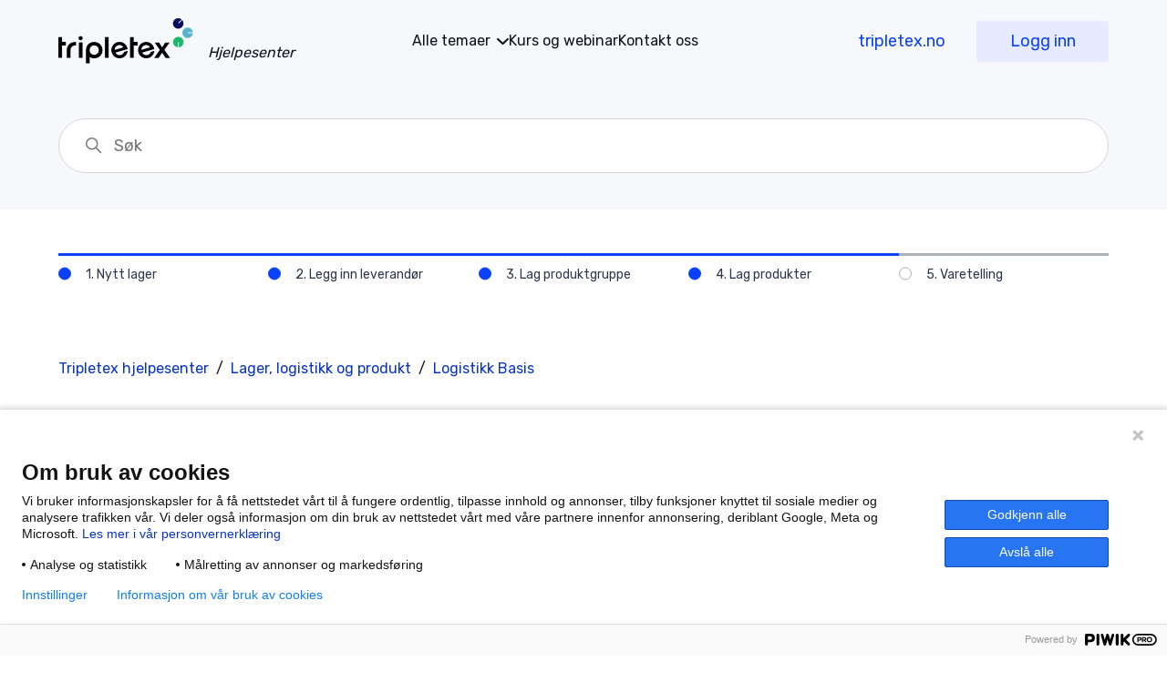

--- FILE ---
content_type: text/html; charset=utf-8
request_url: https://hjelp.tripletex.no/hc/no/articles/16761628764945-Hvordan-lager-jeg-et-nytt-produkt-med-Logistikk-Basis
body_size: 9743
content:
<!DOCTYPE html>
<html dir="ltr" lang="no">
<head>
  <meta charset="utf-8" />
  <!-- v26896 -->


  <title>Hvordan lager jeg et nytt produkt med Logistikk Basis? &ndash; Tripletex hjelpesenter</title>

  

  <meta name="description" content="1. Nytt lager    2. Legg inn leverandør    3. Lag produktgruppe    4. Lag produkter    5. Varetelling  Slik lager du et nytt produkt:  Gå..." /><meta property="og:image" content="https://hjelp.tripletex.no/hc/theming_assets/01HZPYS06XRAT666QBSH24PZJ7" />
<meta property="og:type" content="website" />
<meta property="og:site_name" content="Tripletex hjelpesenter" />
<meta property="og:title" content="Hvordan lager jeg et nytt produkt med Logistikk Basis?" />
<meta property="og:description" content="1. Nytt lager



2. Legg inn leverandør



3. Lag produktgruppe



4. Lag produkter



5. Varetelling

Slik lager du et nytt produkt: 
Gå til Produkt &gt; Produkter i hovedmenyen.
Trykk på «Nytt pr..." />
<meta property="og:url" content="https://hjelp.tripletex.no/hc/no/articles/16761628764945-Hvordan-lager-jeg-et-nytt-produkt-med-Logistikk-Basis" />
<link rel="canonical" href="https://hjelp.tripletex.no/hc/no/articles/16761628764945-Hvordan-lager-jeg-et-nytt-produkt-med-Logistikk-Basis">
<link rel="alternate" hreflang="no" href="https://hjelp.tripletex.no/hc/no/articles/16761628764945-Hvordan-lager-jeg-et-nytt-produkt-med-Logistikk-Basis">
<link rel="alternate" hreflang="x-default" href="https://hjelp.tripletex.no/hc/no/articles/16761628764945-Hvordan-lager-jeg-et-nytt-produkt-med-Logistikk-Basis">

  <link rel="stylesheet" href="//static.zdassets.com/hc/assets/application-f34d73e002337ab267a13449ad9d7955.css" media="all" id="stylesheet" />
  <link rel="stylesheet" type="text/css" href="/hc/theming_assets/10998286/360003011998/style.css?digest=43120395486225">

  <link rel="icon" type="image/x-icon" href="/hc/theming_assets/01HZPYS0B0X7VBT3DMWAKSJYJR">

    

  <meta content="width=device-width, initial-scale=1.0" name="viewport" />
<!-- Google Tag Manager -->
<script>(function(w,d,s,l,i){w[l]=w[l]||[];w[l].push({'gtm.start':
new Date().getTime(),event:'gtm.js'});var f=d.getElementsByTagName(s)[0],
j=d.createElement(s),dl=l!='dataLayer'?'&l='+l:'';j.async=true;j.src=
'https://www.googletagmanager.com/gtm.js?id='+i+dl;f.parentNode.insertBefore(j,f);
})(window,document,'script','dataLayer','GTM-M8FGNWX');</script>
<!-- End Google Tag Manager -->
<!-- Google Search Console -->
 <meta name="google-site-verification" content="jQON2IVhtinYNm8t9zXZ1f_hutzHX5v8xDu3URZvvXM" />
<!-- End Google Search Console -->
  
</head>
<body class="">
  
  
  

  <!-- Google Tag Manager (noscript) -->
<noscript><iframe src="https://www.googletagmanager.com/ns.html?id=GTM-M8FGNWX"
height="0" width="0" style="display:none;visibility:hidden"></iframe></noscript>
<!-- End Google Tag Manager (noscript) -->

<!--Piwik -->
<script type="text/javascript">
(function(window, document, dataLayerName, id) {
window[dataLayerName]=window[dataLayerName]||[],window[dataLayerName].push({start:(new Date).getTime(),event:"stg.start"});var scripts=document.getElementsByTagName('script')[0],tags=document.createElement('script');
function stgCreateCookie(a,b,c){var d="";if(c){var e=new Date;e.setTime(e.getTime()+24*c*60*60*1e3),d="; expires="+e.toUTCString();f="; SameSite=Strict"}document.cookie=a+"="+b+d+f+"; path=/"}
var isStgDebug=(window.location.href.match("stg_debug")||document.cookie.match("stg_debug"))&&!window.location.href.match("stg_disable_debug");stgCreateCookie("stg_debug",isStgDebug?1:"",isStgDebug?14:-1);
var qP=[];dataLayerName!=="dataLayer"&&qP.push("data_layer_name="+dataLayerName),isStgDebug&&qP.push("stg_debug");var qPString=qP.length>0?("?"+qP.join("&")):"";
tags.async=!0,tags.src="https://tripletex.containers.piwik.pro/"+id+".js"+qPString,scripts.parentNode.insertBefore(tags,scripts);
!function(a,n,i){a[n]=a[n]||{};for(var c=0;c<i.length;c++)!function(i){a[n][i]=a[n][i]||{},a[n][i].api=a[n][i].api||function(){var a=[].slice.call(arguments,0);"string"==typeof a[0]&&window[dataLayerName].push({event:n+"."+i+":"+a[0],parameters:[].slice.call(arguments,1)})}}(i[c])}(window,"ppms",["tm","cm"]);
})(window, document, 'dataLayer', '0ab573a7-490b-478a-88f0-e2eefb4b21ef');
</script>

<!-- Start of Survicate (www.survicate.com) code -->
<script type="text/javascript">
  (function (w) {
    var s = document.createElement('script');
    s.src = 'https://survey.survicate.com/workspaces/8a1e571a69eef91d9286b46c9ed3d686/web_surveys.js';
    s.async = true;
    var e = document.getElementsByTagName('script')[0];
    e.parentNode.insertBefore(s, e);
  })(window);
</script>
<!-- End of Survicate code -->

<script type="text/javascript">
  (function (w) {
    var s = document.createElement('script');
    s.src = 'https://survey.survicate.com/workspaces/8a1e571a69eef91d9286b46c9ed3d686/web_surveys.js';
    s.async = true;
    var e = document.getElementsByTagName('script')[0];
    e.parentNode.insertBefore(s, e);
  })(window);
</script>
<!-- End of Survicate code -->
  
<html lang="no">
<a class="skip-navigation" tabindex="1" href="#main-content">Hopp til hovedinnholdet</a>
<div class="header-container">
  <header class="header" id="site-header">
   <div class="container">
      <div class="nav-wrapper margin-left" style="display:none">
      <button id="user-nav-btn" class="menu-button" aria-controls="user-nav" aria-expanded="false" aria-label="Aktiver/deaktiver navigasjonsmeny">
        <i class="fas fa-bars"></i>
        <!--
        <svg xmlns="http://www.w3.org/2000/svg" width="16" height="16" focusable="false" viewBox="0 0 16 16" class="icon-menu">
          <path fill="none" stroke="currentColor" stroke-linecap="round" d="M1.5 3.5h13m-13 4h13m-13 4h13"/>
        </svg>
				-->
      </button>
      <nav class="user-nav" id="user-nav" aria-expanded="false">
        	<ul id="support_categories_old">
        	
            <!--
            <li></li>
            <li><a href="#">Test menypunkt 1</a></li>
            <li><a href="#">Test menypunkt 2</a></li>
            -->
        </ul>
      </nav>
    </div>

    <div class="logo">
      <a title="Hjem" href="/hc/no">
        <img src="/hc/theming_assets/01HZPYS06XRAT666QBSH24PZJ7" alt="Hjemmesiden for Tripletex hjelpesenter Kundesenter" />
        
          <span aria-hidden="true">Hjelpesenter<!--Tripletex hjelpesenter--></span>
        
      </a>
    </div>
    
    <nav class="main-menu">
      <ul>
        <li class="has-children"><a href="#" title="" class="tc"><span>Alle </span>temaer</a><ul id="support_categories"></ul></li>
        <li><a href="https://www.tripletex.no/webinar/" target="_blank" title="">Kurs og webinar</a></li>
        <li><a href="/hc/p/kontakt_oss" title="" class="tc">Kontakt<span> oss</span></a></li>
      </ul>
    </nav>
    
    <div class="back-to-site">
      <a class="button transparent" href="https://www.tripletex.no/" title="Gå til www.tripletex.no">tripletex.no</a><a class="button" href="https://tripletex.no/execute/login?site=no" title="Logg inn">Logg inn</a>
    </div>
    
    <span id="mobile-menu-open"><i class="fas fa-bars"></i></span>
  </div><!--.container-->
    
    <!-- Mobile menu -->
	<div id="mobile-menu">
    <nav id="mobile-navigation" class="mobile-navigation">
        <form role="search" autocomplete="off" id="mobile-search" class="tt-search">
            <input type="text" placeholder="Søk" value="" name="s" id="m-s" autocomplete="off"> <i class="fas fa-search"></i>
        </form>
        <ul id="primary-menu-mobile" class="menu nav-menu">
            <li class="menu-item">
                <a href="#">Alle temaer</a>
                <span class="sub-menu-toggle"></span>
                <ul id="support_categories_mobile" class="sub-menu depth-0"></ul> 
            </li>
            <li class="menu-item"><a href="https://www.tripletex.no/webinar/" target="_blank" title="">Kurs og webinar</a></li>
        		<li class="menu-item"><a href="/hc/p/kontakt_oss" title="" class="tc">Kontakt<span> oss</span></a></li>
        </ul> 
        <div class="mobile-cta button-group"> 
            <a id="prov_gratis_meny_mobil" href="https://www.tripletex.no/" class="button" target="_blank">tripletex.no</a>
            <a id="login_meny_mobil" href="https://tripletex.no/execute/login?site=no" class="button" target="_blank">Logg inn</a> 
        </div>
    </nav>
  </div>
    
   <div class="nav-wrapper-desktop" style="display:none">
    <nav class="user-nav" id="user-nav">
      <ul class="user-nav-list">
        <!-- <li></li> -->
        <!--<li><a class="submit-a-request" href="/hc/no/requests/new">Send oss en henvendelse</a></li> -->
        
        
          <li>
            <!--<a class="sign-in" rel="nofollow" data-auth-action="signin" title="Åpner en dialog" role="button" href="/hc/no/signin?return_to=https%3A%2F%2Fhjelp.tripletex.no%2Fhc%2Fno%2Farticles%2F16761628764945-Hvordan-lager-jeg-et-nytt-produkt-med-Logistikk-Basis">
            Mine saker
            </a>-->
          </li>
        
      </ul>
    </nav>
     
    
  
  </div>

  <div class="nav-wrapper-mobile" style="display:none">
    <button class="menu-button-mobile" aria-controls="user-nav-mobile" aria-expanded="false" aria-label="Aktiver/deaktiver navigasjonsmeny">
      
      <svg xmlns="http://www.w3.org/2000/svg" width="16" height="16" focusable="false" viewBox="0 0 16 16" class="icon-menu">
        <path fill="none" stroke="currentColor" stroke-linecap="round" d="M1.5 3.5h13m-13 4h13m-13 4h13"/>
      </svg>
    </button>
    <nav class="menu-list-mobile" id="user-nav-mobile" aria-expanded="false">
      <ul class="menu-list-mobile-items">
        
          <!--<li class="item">
            <a role="menuitem" rel="nofollow" data-auth-action="signin" title="Åpner en dialog" href="/hc/no/signin?return_to=https%3A%2F%2Fhjelp.tripletex.no%2Fhc%2Fno%2Farticles%2F16761628764945-Hvordan-lager-jeg-et-nytt-produkt-med-Logistikk-Basis">
              Logg på
            </a>
          </li>-->
          <li class="nav-divider"></li>
        
        <li class="item"></li>
        <li class="item"><a class="submit-a-request" role="menuitem" href="/hc/no/requests/new">Send oss en henvendelse</a></li>
        <li class="nav-divider"></li>
        
        </li>
      </ul>
    </nav>
   
    
    
      
  </header>
</div>


  <main role="main">
    <!--
<div class="container-divider"></div>
<div class="container-background">
<div class="container">
  <div class="search-container">
      <svg xmlns="http://www.w3.org/2000/svg" width="12" height="12" focusable="false" viewBox="0 0 12 12" class="search-icon">
        <circle cx="4.5" cy="4.5" r="4" fill="none" stroke="currentColor"/>
        <path stroke="currentColor" stroke-linecap="round" d="M11 11L7.5 7.5"/>
      </svg>
    
      <form role="search" class="cludo-search search" action="/hc/no/search" accept-charset="UTF-8" method="get">
    		<input name="utf8" type="hidden" value="✓" autocomplete="off">
    		<input type="search" name="query" id="cludo-search-input" placeholder="Søk">
  		</form>
    
    </div>
  </div>
</div>
<div class="container-divider"></div>
-->
<div class="container-search">
<div class="container">
  	<div class="search-container">
      <svg xmlns="http://www.w3.org/2000/svg" width="12" height="12" focusable="false" viewBox="0 0 12 12" class="search-icon">
        <circle cx="4.5" cy="4.5" r="4" fill="none" stroke="currentColor"/>
        <path stroke="currentColor" stroke-linecap="round" d="M11 11L7.5 7.5"/>
      </svg>
      <form role="search" class="cludo-search search" action="/hc/no/search" accept-charset="UTF-8" method="get">
    		<input name="utf8" type="hidden" value="✓" autocomplete="off">
    		<input type="search" name="query" id="cludo-search-input" placeholder="Søk">
  		</form>
    </div>
  </div>
</div>


<div class="container">
  

  <div class="article-container" id="article-container">
    
    <aside>
      <div id="toc"> 
        	<h4>Innhold i denne artikkelen</h4>
    		</div>
      <div id="tableOfContents"></div>
    </aside>
    
    <article id="main-content" class="article">
      <nav class="sub-nav">
    <ol class="breadcrumbs">
  
    <li title="Tripletex hjelpesenter">
      
        <a href="/hc/no">Tripletex hjelpesenter</a>
      
    </li>
  
    <li title="Lager, logistikk og produkt ">
      
        <a href="/hc/no/categories/4406042438673-Lager-logistikk-og-produkt">Lager, logistikk og produkt </a>
      
    </li>
  
    <li title="Logistikk Basis">
      
        <a href="/hc/no/sections/16220979326097-Logistikk-Basis">Logistikk Basis</a>
      
    </li>
  
</ol>

    
  </nav>
      <header class="article-header">
        <h1 title="Hvordan lager jeg et nytt produkt med Logistikk Basis?" class="article-title">
          Hvordan lager jeg et nytt produkt med Logistikk Basis?
          
        </h1>

        <div class="article-author">
          
          <div class="article-meta">
            

            <ul class="meta-group">
              
                <li class="meta-data"><time datetime="2025-12-08T13:15:00Z" title="2025-12-08T13:15:00Z" data-datetime="relative">08. desember 2025 kl. 13.15</time></li>
                <li class="meta-data">Oppdatert</li>
              
            </ul>
          </div>
        </div>

        
      </header>

      <section class="article-info">
        <!-- <div id="info">Hjelpeartiklene er under arbeid.</div> -->
        
        <div id="article-content-main" class="article-content">
          <div class="article-body"><div class="progress" style="display: flex; max-width: 100%;">
<div class="progress-done">
<hr>
<a href="/hc/no/articles/4408786838161" target="_self" rel="undefined">1. Nytt lager</a>
</div>
<div class="progress-done">
<hr>
<a href="https://hjelp.tripletex.no/hc/no/articles/16742696630161" target="_self" rel="undefined">2. Legg inn leverandør</a>
</div>
<div class="progress-done">
<hr>
<a href="/hc/no/articles/4408526003857" target="_self" rel="undefined">3. Lag produktgruppe</a>
</div>
<div class="progress-active">
<hr>
<a href="https://hjelp.tripletex.no/hc/no/articles/16761628764945" target="_self" rel="undefined">4. Lag produkter</a>
</div>
<div class="progress-inactive">
<hr>
<a href="https://hjelp.tripletex.no/hc/no/articles/10446057785361" target="_self" rel="undefined">5. Varetelling</a>
</div>
</div><h4 id="h_01JRWGNX7V2DZKXMX0XWNWR9QC"><span class="wysiwyg-font-size-x-large"><span style="font-weight: 400;">Slik lager du et nytt produkt:&nbsp;</span></span></h4><ol>
<li data-list-item-id="e43aab84a38dd54016b8ec4082af79f34">Gå til <strong>Produkt </strong>&gt;<strong> Produkter</strong>&nbsp;i hovedmenyen.</li>
<li data-list-item-id="e440860a50bf2eaf4a2086e4ec6ff21b9">Trykk på «<strong>Nytt produkt</strong>» oppe i høyre hjørne.<br><br><img src="/hc/article_attachments/34402561084945"><br>&nbsp;</li>
<li data-list-item-id="e2e9005db46d21aa85589c472310aaae9">Fyll ut informasjon om produktet.&nbsp;<br>Les mer om hva du skal fylle ut i de ulike seksjonene under.</li>
</ol><p>&nbsp;</p><div class="DDmenu"><h4 id="h_01HA1GJFD34FZYTRDVT84ZATP2">Inntektskonto</h4></div><div class="menupanel">
<p><span style="font-weight: 400;">Velg hvilken inntektskonto produktet skal gå opp mot når det brukes. Som standard går det opp mot inntektskonto 3000. Endre til en annen inntektskonto hvis du ønsker det.</span></p>
<p><span style="font-weight: 400;">En inntektskonto styres også av hvilke mva-koder du kan velge på produktet.</span></p>
<p>Det forutsetter at du har aktivert produktregnskap som krever minimum Smart-pakken.</p>
<p><a href="/hc/no/articles/4408604132369" target="_blank" rel="noopener noreferrer">Les mer om produktregnskap og hvordan du aktiverer det her.</a></p>
<p>&nbsp;</p>
</div><div class="DDmenu"><h4 id="h_01HA1GJFD371HRJRV8KQHE1N0K">Prisinformasjon</h4></div><div class="menupanel">
<p><span style="font-weight: 400;">Her legger du inn innkjøpspris og kostnader. Dette legges inn manuelt.</span><br><span style="font-weight: 400;">Kostnader er for eksempel toll eller frakt.</span></p>
<p><span style="font-weight: 400;">Feltene «<strong>Kostnader/kostnader i %</strong>» og «<strong>Avanse/Avanse %</strong>»<strong> </strong>viser utregning av fortjeneste på produktet.</span><br><br>&nbsp;</p>
<p><img src="/hc/article_attachments/30775306882065"></p>
<p>&nbsp;</p>
</div><div class="DDmenu"><h4 id="h_01HA1GJFD3JJFHZT6ZXY9YPZNB">Valuta</h4></div><div class="menupanel">
<p><span style="font-weight: 400;">Velg ønsket valuta for utsalgspris. </span><span style="font-weight: 400;">Du kan kun registrere innkjøpspris i norske kroner (NOK).</span></p>
<p><span style="font-weight: 400;">Valutaen du velger her overstyrer valutaen du har valgt på ordren. Ønsker du en annen valuta, må </span><span style="font-weight: 400;">du fylle beløpet manuelt inn i ordren.</span></p>
<p>&nbsp;</p>
</div><div class="DDmenu"><h4 id="h_01HA1GJFD4EY0TBVQFDR0N55RK">Leverandører</h4></div><div class="menupanel">
<p><span style="font-weight: 400;">Denne seksjonen dukker opp som valg etter at du har laget produktet.</span><br><span style="font-weight: 400;">Tripletex registrerer automatisk et produkt som et videre videresalgsprodukt.</span><br><span style="font-weight: 400;">Ved å ha et videresalgsprodukt kan du knytte flere leverandører til produktet.</span></p>
<p><br><img src="/hc/article_attachments/34402593363857"></p>
<p><br><span style="font-weight: 400;">Her legger du inn inn informasjon om leverandør og enhetspris.</span></p>
<p><br><img src="/hc/article_attachments/34402561090065"></p>
<p><br><span style="font-weight: 400;">Alle kjøp du har gjort fra de ulike leverandørene på dette produktet, knyttes til samme videresalgsprodukt.&nbsp;</span></p>
<p><span style="font-weight: 400;">Her kan du enten beholde produktets navn eller produktnummer, eller du kan legge inn leverandørens informasjon hvis det er forskjellig fra dine egne produktdetaljer.</span></p>
<p><img src="/hc/article_attachments/34402593375377"></p>
<p>&nbsp;</p>
<hr>
</div><p>&nbsp;</p><p><img src="/hc/article_attachments/34402593379089"></p><p>&nbsp;</p><p>&nbsp;</p><p><a class="article-button-back" href="https://hjelp.tripletex.no/hc/no/articles/4408526003857" target="_self" rel="undefined">‹ Tilbake</a> <a class="article-button-next" href="https://hjelp.tripletex.no/hc/no/articles/10446057785361" target="_self" rel="undefined">Neste ›</a></p><p>&nbsp;</p><p>&nbsp;</p></div>
          
        </div>
      </section>

      <footer>
        <div class="article-footer">
          
          
        </div>

        <!--<div class="article-more-questions">
          Har du flere spørsmål? <a href="/hc/no/requests/new">Send oss en henvendelse</a>
        </div>-->
        <div class="article-return-to-top">
          <a href="#article-container">
            Gå tilbake til toppen
            <svg xmlns="http://www.w3.org/2000/svg" class="article-return-to-top-icon" width="20" height="20" focusable="false" viewBox="0 0 12 12" aria-hidden="true">
              <path fill="none" stroke="currentColor" stroke-linecap="round" d="M3 4.5l2.6 2.6c.2.2.5.2.7 0L9 4.5"/>
            </svg>
          </a>
        </div>
      </footer>

      <div class="article-relatives">
        
          <div data-recent-articles></div>
        
        
          
  <section class="related-articles">
    
      <h2 class="related-articles-title">Relaterte artikler</h2>
    
    <ul>
      
        <li>
          <a href="/hc/no/related/click?data=BAh7CjobZGVzdGluYXRpb25fYXJ0aWNsZV9pZGwrCBFIkCmACToYcmVmZXJyZXJfYXJ0aWNsZV9pZGwrCBGr7Z4%2BDzoLbG9jYWxlSSIHbm8GOgZFVDoIdXJsSSJLL2hjL25vL2FydGljbGVzLzEwNDQ2MDU3Nzg1MzYxLUh2b3JkYW4tdXRmJUMzJUI4cmVyLWplZy1lbi12YXJldGVsbGluZwY7CFQ6CXJhbmtpBg%3D%3D--1629a039793b21c555d20f652ed2069648130b1a" rel="nofollow">Hvordan utfører jeg en varetelling?</a>
        </li>
      
        <li>
          <a href="/hc/no/related/click?data=BAh7CjobZGVzdGluYXRpb25fYXJ0aWNsZV9pZGwrCJFeoHACBDoYcmVmZXJyZXJfYXJ0aWNsZV9pZGwrCBGr7Z4%2BDzoLbG9jYWxlSSIHbm8GOgZFVDoIdXJsSSJFL2hjL25vL2FydGljbGVzLzQ0MDg1MjYwMDM4NTctSHZvcmRhbi1sYWdlci1qZWctZW4tcHJvZHVrdGdydXBwZQY7CFQ6CXJhbmtpBw%3D%3D--9c389fc4fd81430a8edd499421461c6d552c3c31" rel="nofollow">Hvordan lager jeg en produktgruppe?</a>
        </li>
      
        <li>
          <a href="/hc/no/related/click?data=BAh7CjobZGVzdGluYXRpb25fYXJ0aWNsZV9pZGwrCBGESHUCBDoYcmVmZXJyZXJfYXJ0aWNsZV9pZGwrCBGr7Z4%2BDzoLbG9jYWxlSSIHbm8GOgZFVDoIdXJsSSJIL2hjL25vL2FydGljbGVzLzQ0MDg2MDQxMzIzNjktSHZvcmRhbi1ha3RpdmVyZXItamVnLXByb2R1a3RyZWduc2thcAY7CFQ6CXJhbmtpCA%3D%3D--64ff449bada454dd5627ffca087b32f54fb3a5ef" rel="nofollow">Hvordan aktiverer jeg produktregnskap?</a>
        </li>
      
        <li>
          <a href="/hc/no/related/click?data=BAh7CjobZGVzdGluYXRpb25fYXJ0aWNsZV9pZGwrCJEYk24CBDoYcmVmZXJyZXJfYXJ0aWNsZV9pZGwrCBGr7Z4%2BDzoLbG9jYWxlSSIHbm8GOgZFVDoIdXJsSSJDL2hjL25vL2FydGljbGVzLzQ0MDg0OTE1Nzk1MzctSW50cm9kdWtzam9uLXRpbC1Mb2dpc3Rpa2stQmFzaXMGOwhUOglyYW5raQk%3D--3e458d5fbc2bdfa68498f07d2d244e13739dac7e" rel="nofollow">Introduksjon til Logistikk Basis</a>
        </li>
      
        <li>
          <a href="/hc/no/related/click?data=BAh7CjobZGVzdGluYXRpb25fYXJ0aWNsZV9pZGwrCJFiLIACBDoYcmVmZXJyZXJfYXJ0aWNsZV9pZGwrCBGr7Z4%2BDzoLbG9jYWxlSSIHbm8GOgZFVDoIdXJsSSJCL2hjL25vL2FydGljbGVzLzQ0MDg3ODY4MzgxNjEtU2xpay1vcHByZXR0ZXItZHUtZXQtbnl0dC1sYWdlcgY7CFQ6CXJhbmtpCg%3D%3D--8bbb7d87729195ab22950ae0a21476f1c6f839fb" rel="nofollow">Slik oppretter du et nytt lager</a>
        </li>
      
    </ul>
  </section>


        
      </div>
      
    </article>

    <!--<aside class="article-sidebar" aria-labelledby="section-articles-title">
      
        <div class="collapsible-sidebar">
          <button type="button" class="collapsible-sidebar-toggle" aria-labelledby="section-articles-title" aria-expanded="false">
            <svg xmlns="http://www.w3.org/2000/svg" width="20" height="20" focusable="false" viewBox="0 0 12 12" aria-hidden="true" class="collapsible-sidebar-toggle-icon chevron-icon">
              <path fill="none" stroke="currentColor" stroke-linecap="round" d="M3 4.5l2.6 2.6c.2.2.5.2.7 0L9 4.5"/>
            </svg>
            <svg xmlns="http://www.w3.org/2000/svg" width="20" height="20" focusable="false" viewBox="0 0 12 12" aria-hidden="true" class="collapsible-sidebar-toggle-icon x-icon">
              <path stroke="currentColor" stroke-linecap="round" d="M3 9l6-6m0 6L3 3"/>
            </svg>
          </button>
          <span id="section-articles-title" class="collapsible-sidebar-title sidenav-title">
            Artikler i denne seksjonen
          </span>
          <div class="collapsible-sidebar-body">
            <ul>
              
                <li>
                  <a href="/hc/no/articles/42861758812817-Slik-bruker-du-automatisk-varemottak-basert-p%C3%A5-ordrelinjer" class="sidenav-item ">Slik bruker du automatisk varemottak basert på ordrelinjer</a>
                </li>
              
                <li>
                  <a href="/hc/no/articles/41101462491537-Hvordan-bruker-jeg-etikettl%C3%B8sningen-i-Tripletex" class="sidenav-item ">Hvordan bruker jeg etikettløsningen i Tripletex?</a>
                </li>
              
                <li>
                  <a href="/hc/no/articles/39789060425361-Slik-knytter-du-et-innkj%C3%B8p-til-en-leverand%C3%B8rfaktura-prosjekt-eller-en-ordre" class="sidenav-item ">Slik knytter du et innkjøp til en leverandørfaktura, prosjekt eller en ordre</a>
                </li>
              
                <li>
                  <a href="/hc/no/articles/26983934447121-Hvordan-%C3%A5pner-jeg-et-avsluttet-innkj%C3%B8p" class="sidenav-item ">Hvordan åpner jeg et avsluttet innkjøp?</a>
                </li>
              
                <li>
                  <a href="/hc/no/articles/25439027788945-Slik-deaktiverer-du-lagerlokasjoner" class="sidenav-item ">Slik deaktiverer du lagerlokasjoner</a>
                </li>
              
                <li>
                  <a href="/hc/no/articles/25066137541393-Slik-gj%C3%B8r-du-et-varemottak-uten-innkj%C3%B8p" class="sidenav-item ">Slik gjør du et varemottak uten innkjøp</a>
                </li>
              
                <li>
                  <a href="/hc/no/articles/23273568996241-Jeg-har-logistikk-eller-Elektro-VVS-Hvordan-legger-jeg-til-vedlegg-p%C3%A5-en-faktura" class="sidenav-item ">Jeg har logistikk eller Elektro/VVS. Hvordan legger jeg til vedlegg på en faktura?</a>
                </li>
              
                <li>
                  <a href="/hc/no/articles/20350243849617-Hvordan-bruker-jeg-produktoversikten-Logistikk-basis" class="sidenav-item ">Hvordan bruker jeg produktoversikten? - Logistikk basis</a>
                </li>
              
                <li>
                  <a href="/hc/no/articles/20137755610257-Slik-beregner-Tripletex-lagerverdi" class="sidenav-item ">Slik beregner Tripletex lagerverdi</a>
                </li>
              
                <li>
                  <a href="/hc/no/articles/16761628764945-Hvordan-lager-jeg-et-nytt-produkt-med-Logistikk-Basis" class="sidenav-item current-article">Hvordan lager jeg et nytt produkt med Logistikk Basis?</a>
                </li>
              
            </ul>
            
              <a href="/hc/no/sections/16220979326097-Logistikk-Basis" class="article-sidebar-item">Se mer</a>
            
          </div>
        </div>
      
    </aside>-->
    
  </div>

</div>
  </main>

  <footer id="site-footer">
		<div class="container">

			<div class="grid-x">
				<div class="cell large-3">
					<a href="https://www.tripletex.no/" title="Tripletex"><img class="logo-footer" src="https://www.tripletex.no/wp-content/themes/tripletex/gfx/tripletex-logo-footer.png" alt="Tripletex"></a>
					<p class="tt-address">Karenslyst allé 56,<br>0277 Oslo</p>
					<ul class="social-media-menu"><li class="fab fa-facebook"><a title="Facebook" href="https://www.facebook.com/tripletex">Facebook</a></li>
<li class="fab fa-youtube"><a title="Youtube" href="https://www.youtube.com/channel/UCJeYHzBTw1M_iHqHN8vPGig">Youtube</a></li>
<li class="fab fa-instagram"><a title="Instagram" href="https://www.instagram.com/tripletexas/">Instagram</a></li>
<li class="fab fa-linkedin"><a title="LinkedIn" href="https://www.linkedin.com/company/tripletex-as/">LinkedIn</a></li>
</ul>				</div>
				<div class="cell large-9">
					<div class="grid-x grid-padding-medium">
						<div class="cell large-3">
							<h2 class="c-footerList__title">Kom i gang</h2><ul class="c-footerList"><li><a href="https://www.tripletex.no/prov-tripletex-gratis/">Prøv gratis</a></li>
<li><a href="https://www.tripletex.no/priser/">Se priser</a></li>
<li><a href="https://tripletex.no/execute/login?site=no">Logg inn</a></li>
<li><a href="https://www.tripletex.no/bli-partner-hos-oss/">Bli partner</a></li>
</ul>						</div>
						<div class="cell large-3">
							<h2 class="c-footerList__title">Systemet</h2><ul class="c-footerList"><li><a href="https://www.tripletex.no/om-systemet/">Funksjoner</a></li>
<li><a href="https://www.tripletex.no/integrasjoner/">Integrasjoner</a></li>
<li><a href="https://www.tripletex.no/produktnyheter/">Produktnyheter</a></li>
<li><a href="https://www.tripletex.no/produktutvikling/">Produktutvikling</a></li>
</ul>						</div>
						<div class="cell large-3">
							<h2 class="c-footerList__title">Om oss</h2><ul class="c-footerList"><li><a href="https://www.tripletex.no/om-tripletex/">Om Tripletex</a></li>
<li><a href="https://www.tripletex.no/jobb-i-tripletex/">Jobb i Tripletex</a></li>
<li><a href="https://www.tripletex.no/ledergruppen/">Ledergruppen</a></li>
<li><a href="https://www.tripletex.no/baerekraft-og-apenhet/">Bærekraft</a></li>
</ul>						</div>
						<div class="cell large-3">
							<h2 class="c-footerList__title">Ressurser</h2><ul class="c-footerList"><li><a href="https://hjelp.tripletex.no/hc/no">Hjelpesenter</a></li>
<li><a href="https://www.tripletex.no/webinar/">Webinar og kurs</a></li>
<li><a href="https://www.tripletex.no/flyttehjelpen/">Flyttehjelp</a></li>
<li><a href="https://www.tripletex.no/fagblogg/">Blogg</a></li>
</ul>						</div> 
					</div>
				</div>
			</div>
		</div>
		
		<div class="footer-bottom">
			<div class="container">
				<ul class="security-menu"><li><a href="https://www.tripletex.no/personvernerklaering/">Personvernerklæring</a></li>
<li><a href="https://www.tripletex.no/databehandleravtale/">Databehandleravtale</a></li>
<li><a href="https://www.tripletex.no/sikkerhet-i-systemet/">Systemsikkerhet</a></li>
<li><a href="https://www.tripletex.no/driftsstatus/">Driftsstatus</a></li>
</ul>				<p class="tt-copyright">© Tripletex 2023</p>
			</div>
		</div>
			
	</footer>

<!-- Start of tripletexhelp Zendesk Widget script -->
<!--
<script id="ze-snippet" src="https://static.zdassets.com/ekr/snippet.js?key=41fee3a3-535e-42c2-b6e6-9c8162f924a3"> </script>
  <script type="text/javascript">
   zE(function() {
    zE.hide();
  });   
window.zESettings = {
	webWidget: {
    helpCenter: {
    suppress: true
    },
		chat: {
			departments: {
    		select: 'Spørsmål om systemet',
    		enabled: ['Spørsmål om systemet']
			}
		}
	}
};
zE('webWidget', 'setLocale', 'no');
//zE.activate({hidenOnClose: false});
</script>
-->
<!-- End of tripletexhelp Zendesk Widget script -->


  <!-- / -->

  
  <script src="//static.zdassets.com/hc/assets/no.07af160ed45c9276c64e.js"></script>
  

  <script type="text/javascript">
  /*

    Greetings sourcecode lurker!

    This is for internal Zendesk and legacy usage,
    we don't support or guarantee any of these values
    so please don't build stuff on top of them.

  */

  HelpCenter = {};
  HelpCenter.account = {"subdomain":"tripletexhelp","environment":"production","name":"Tripletex AS"};
  HelpCenter.user = {"identifier":"da39a3ee5e6b4b0d3255bfef95601890afd80709","email":null,"name":"","role":"anonymous","avatar_url":"https://assets.zendesk.com/hc/assets/default_avatar.png","is_admin":false,"organizations":[],"groups":[]};
  HelpCenter.internal = {"asset_url":"//static.zdassets.com/hc/assets/","web_widget_asset_composer_url":"https://static.zdassets.com/ekr/snippet.js","current_session":{"locale":"no","csrf_token":null,"shared_csrf_token":null},"usage_tracking":{"event":"article_viewed","data":"[base64]--e11eededee6070a04b43807b5ddb18f92ba35753","url":"https://hjelp.tripletex.no/hc/activity"},"current_record_id":"16761628764945","current_record_url":"/hc/no/articles/16761628764945-Hvordan-lager-jeg-et-nytt-produkt-med-Logistikk-Basis","current_record_title":"Hvordan lager jeg et nytt produkt med Logistikk Basis?","current_text_direction":"ltr","current_brand_id":360003011998,"current_brand_name":"Tripletex hjelpesenter","current_brand_url":"https://tripletexhelp.zendesk.com","current_brand_active":true,"current_path":"/hc/no/articles/16761628764945-Hvordan-lager-jeg-et-nytt-produkt-med-Logistikk-Basis","show_autocomplete_breadcrumbs":true,"user_info_changing_enabled":false,"has_user_profiles_enabled":true,"has_end_user_attachments":true,"user_aliases_enabled":false,"has_anonymous_kb_voting":false,"has_multi_language_help_center":true,"show_at_mentions":true,"embeddables_config":{"embeddables_web_widget":false,"embeddables_help_center_auth_enabled":false,"embeddables_connect_ipms":false},"answer_bot_subdomain":"static","gather_plan_state":"subscribed","has_article_verification":true,"has_gather":true,"has_ckeditor":false,"has_community_enabled":false,"has_community_badges":true,"has_community_post_content_tagging":false,"has_gather_content_tags":true,"has_guide_content_tags":true,"has_user_segments":true,"has_answer_bot_web_form_enabled":true,"has_garden_modals":false,"theming_cookie_key":"hc-da39a3ee5e6b4b0d3255bfef95601890afd80709-2-preview","is_preview":false,"has_search_settings_in_plan":true,"theming_api_version":2,"theming_settings":{"brand_color":"rgba(89, 74, 38, 1)","brand_text_color":"#FFFFFF","text_color":"rgba(15, 19, 26, 1)","link_color":"rgba(8, 52, 199, 1)","visited_link_color":"rgba(31, 115, 183, 1)","background_color":"rgba(255, 255, 255, 1)","heading_font":"Helvetica, Arial, sans-serif","text_font":"Helvetica, Arial, sans-serif","logo":"/hc/theming_assets/01HZPYS06XRAT666QBSH24PZJ7","show_brand_name":true,"favicon":"/hc/theming_assets/01HZPYS0B0X7VBT3DMWAKSJYJR","homepage_background_image":"/hc/theming_assets/01HZPYS0F1RD0ZSPX0K4DYQ1JK","community_background_image":"/hc/theming_assets/01HZPYS0JMS9TZCCKJ9B0VV0J2","community_image":"/hc/theming_assets/01HZPYS0Q3QH1V22PT8HYJAVN8","instant_search":false,"scoped_kb_search":false,"scoped_community_search":false,"show_recent_activity":false,"show_articles_in_section":true,"show_article_author":false,"show_article_comments":false,"show_follow_article":false,"show_recently_viewed_articles":true,"show_related_articles":true,"show_article_sharing":false,"show_follow_section":false,"show_follow_post":false,"show_post_sharing":false,"show_follow_topic":false},"has_pci_credit_card_custom_field":true,"help_center_restricted":false,"is_assuming_someone_else":false,"flash_messages":[],"user_photo_editing_enabled":true,"user_preferred_locale":"no","base_locale":"no","login_url":"https://tripletexhelp.zendesk.com/access?brand_id=360003011998\u0026return_to=https%3A%2F%2Fhjelp.tripletex.no%2Fhc%2Fno%2Farticles%2F16761628764945-Hvordan-lager-jeg-et-nytt-produkt-med-Logistikk-Basis","has_alternate_templates":true,"has_custom_statuses_enabled":true,"has_hc_generative_answers_setting_enabled":true,"has_generative_search_with_zgpt_enabled":false,"has_suggested_initial_questions_enabled":false,"has_guide_service_catalog":true,"has_service_catalog_search_poc":false,"has_service_catalog_itam":false,"has_csat_reverse_2_scale_in_mobile":false,"has_knowledge_navigation":false,"has_unified_navigation":false,"has_unified_navigation_eap_access":false,"has_csat_bet365_branding":false,"version":"v26896","dev_mode":false};
</script>

  
  
  <script src="//static.zdassets.com/hc/assets/hc_enduser-3fe137bd143765049d06e1494fc6f66f.js"></script>
  <script type="text/javascript" src="/hc/theming_assets/10998286/360003011998/script.js?digest=43120395486225"></script>
  
</body>
</html>

--- FILE ---
content_type: text/css; charset=utf-8
request_url: https://hjelp.tripletex.no/hc/theming_assets/10998286/360003011998/style.css?digest=43120395486225
body_size: 46787
content:
@charset "UTF-8";
@import url('https://fonts.googleapis.com/css2?family=Rubik:wght@300;400;500;700&display=swap');
@import url('https://cdnjs.cloudflare.com/ajax/libs/font-awesome/5.9.0/css/all.min.css');

html {
  line-height: 1.15;
  -webkit-text-size-adjust: 100%;
}

.hero-header {
  margin: 0;
  justify-content: center !important;
  text-align: center;
  font-weight: 500;
  color: #0F131A;
}

#main-content.hero {
  background-image: url([data-uri]), url([data-uri]), url([data-uri]);
  background-position: top 0 right -1%, bottom 0 right 10%, top 30% left -1%;
  background-size: 7%, 10%, 8%;
  background-repeat: no-repeat;
	display: flex;
  flex-direction: column;
  justify-content: center;
    max-height: 90vh;
}

.ingress {
  padding: 0 10px;
  font-size: 1.5em;
  display: none;
}
@media (min-width: 768px) {
  .ingress {
    display: block;
     padding: 0 18%;
  	
	}

  
}

@media (min-width: 1024px) {
  .ingress {
    display: block;
     padding: 0 20%;
  	
	}

  
}
@media (min-width: 1425px) {
  .ingress {
    display: block;
     padding: 0 30%;
  	
	}
  
}
#info{
    background-color: #F8F1CC;
    font-style: italic;
    font-size: 12px;
    padding: 10px;
    margin-bottom: 10px;
    top: -10px;
    margin-top: -30px;
}

/* #main-content{
  padding: 4.5em;
} */

.contactInformation {
  display: flex;
  justify-content: center	;
  padding-top: 30px;
  flex-wrap: wrap;
}

.contactInformation h3 {
  box-sizing: border-box;
  display: flex;
  justify-content: center;
}

.contactInformationItem p {
  display: flex;
  justify-content: center;
  line-height: 2em;
  margin: 0;
}

.contactInformationItem img {
  height: 10em;
  display: block;
  margin-left: auto;
  margin-right: auto;
  width: 35%;
  margin-bottom: 20px;
}

.contactInformationItem {
  padding: 20px;
  flex-grow: 1;
  justify-content: center;
  margin: 0 3em 0 0;
	background-color: #fff;
  border-radius: 4px;
  box-sizing: border-box;
  box-shadow: 0px 0px 8px #efefef;
  color: rgba(89, 74, 38, 1);
  width: 100%;
   margin-bottom: 20px;
  text-align: center;
  padding-bottom: 20px;
}

@media (min-width: 1024px) {
 .contactInformationItem {
    width: 28%;
	}
}



body {
  margin: 0;
  font-family: "Rubik",Helvetica,Arial,sans-serif;
}

main {
  display: block;
}

h1 {
  font-size: 50px;
  font-weight: bold;
  margin:10px 0;
}

hr {
  box-sizing: content-box;
  height: 0;
  overflow: visible;
}

pre {
  font-family: monospace, monospace;
  font-size: 1em;
}

a {
  background-color: transparent;
}

abbr[title] {
  border-bottom: none;
  text-decoration: underline;
  text-decoration: underline dotted;
}

b,
strong {
  font-weight: bolder;
}

code,
kbd,
samp {
  font-family: monospace, monospace;
  font-size: 1em;
}

small {
  font-size: 80%;
}

sub,
sup {
  font-size: 75%;
  line-height: 0;
  position: relative;
  vertical-align: baseline;
}

sub {
  bottom: -0.25em;
}

sup {
  top: -0.5em;
}

img {
  border-style: none;
}

button,
input,
optgroup,
select,
textarea {
  font-family: inherit;
  font-size: 100%;
  line-height: 1.15;
  margin: 0;
}

button,
input {
  overflow: visible;
}

button,
select {
  text-transform: none;
}

button,
[type="button"],
[type="reset"],
[type="submit"] {
  -webkit-appearance: button;
}

button::-moz-focus-inner,
[type="button"]::-moz-focus-inner,
[type="reset"]::-moz-focus-inner,
[type="submit"]::-moz-focus-inner {
  border-style: none;
  padding: 0;
}

button:-moz-focusring,
[type="button"]:-moz-focusring,
[type="reset"]:-moz-focusring,
[type="submit"]:-moz-focusring {
  outline: 1px dotted ButtonText;
}

fieldset {
  padding: 0.35em 0.75em 0.625em;
}

legend {
  box-sizing: border-box;
  color: inherit;
  display: table;
  max-width: 100%;
  padding: 0;
  white-space: normal;
}

progress {
  vertical-align: baseline;
}

textarea {
  overflow: auto;
}

[type="checkbox"],
[type="radio"] {
  box-sizing: border-box;
  padding: 0;
}

[type="number"]::-webkit-inner-spin-button,
[type="number"]::-webkit-outer-spin-button {
  height: auto;
}

[type="search"] {
  -webkit-appearance: textfield;
  outline-offset: -2px;
}

[type="search"]::-webkit-search-decoration {
  -webkit-appearance: none;
}

::-webkit-file-upload-button {
  -webkit-appearance: button;
  font: inherit;
}

details {
  display: block;
}

summary {
  display: list-item;
}

template {
  display: none;
}

[hidden] {
  display: none;
}

/***** Base *****/
* {
  box-sizing: border-box;
}

body {
  background-color: rgba(255, 255, 255, 1);
  color: rgba(15, 19, 26, 1);
  font-family: "Rubik",Helvetica,Arial,sans-serif;
  font-size: 16px;
  font-weight: 400;
  line-height: 1.5;
  -webkit-font-smoothing: antialiased;
}

@media (min-width: 1024px) {
  body > main {
    min-height: 65vh;
  }
}

h1, h2, h3, h4, h5, h6 {
  font-family: "Rubik",Helvetica,Arial,sans-serif;
  font-weight: 500;
  margin-top: 0;
}

h1, h2.h1 {
  font-size: 30px;
}

h2 {
  font-size: 24px;
}

.article-body h2 {
  margin-bottom: 0;
}
h3 {
  font-size: 25px;
}

h4 {
  font-size: 18px;
}

@media (min-width: 1024px) {
  h1, h2.h1 {
    font-size: 58px;
  }
  h2 {
    font-size: 42px;
  }
}

a {
  color: #0834C7;
  text-decoration: none;
}
.collapsible-sidebar-body a, .breadcrumbs a,  .related-articles a, .recent-articles a, .toc-list-item a{
  color: rgba(8, 52, 199, 1);
  
}
.collapsible-sidebar-body a,   .related-articles a, .recent-articles a, .toc-list-item a{
  color: rgba(8, 52, 199, 1);
}
.collapsible-sidebar-body a:hover,   .related-articles a:hover, .recent-articles a:hover, .toc-list-item a:hover{
  color: #0834C7;
}

a:hover,  a:focus {
  text-decoration: underline;
}
a:active {
  color: #0834C7;
}

input,
textarea {
  color: #000;
  font-size: 14px;
}

input {
  font-weight: 300;
  max-width: 100%;
  box-sizing: border-box;
  transition: border .12s ease-in-out;
}

input:not([type="checkbox"]) {
  outline: none;
}

input:not([type="checkbox"]):focus {
  border: 1px solid rgba(89, 74, 38, 1);
}

input[disabled] {
  background-color: #ddd;
}

select {
  -webkit-appearance: none;
  -moz-appearance: none;
  background: url("data:image/svg+xml,%3C%3Fxml version='1.0' encoding='UTF-8'%3F%3E%3Csvg xmlns='http://www.w3.org/2000/svg' width='10' height='6' viewBox='0 0 10 6'%3E%3Cpath fill='%23CCC' d='M0 0h10L5 6 0 0z'/%3E%3C/svg%3E%0A") no-repeat #fff;
  background-position: right 10px center;
  border: 1px solid #ddd;
  border-radius: 4px;
  padding: 8px 30px 8px 10px;
  outline: none;
  color: #555;
  width: 100%;
}

select:focus {
  border: 1px solid rgba(89, 74, 38, 1);
}

select::-ms-expand {
  display: none;
}

textarea {
  border: 1px solid #ddd;
  border-radius: 2px;
  resize: vertical;
  width: 100%;
  outline: none;
  padding: 10px;
}

textarea:focus {
  border: 1px solid rgba(89, 74, 38, 1);
}

.container {
  //max-width: 1160px;
  max-width: 1200px;
  margin: 0 auto;
  padding: 0 5%;
  
}

@media (min-width: 1160px) {
  .container {
    padding: 0px;
    width: 90%;
  }
}

.container-divider {
  /*border-top: 1px solid #ddd;*/
  /*margin-bottom: 20px;*/
}

ul {
  list-style: none;
  margin: 0;
  padding: 0;
}

.error-page {
  max-width: 1200px;
  margin: 0 auto;
  padding: 0 5%;
}

@media (min-width: 1160px) {
  .error-page {
    padding: 0;
    width: 90%;
  }
}

.visibility-hidden {
  border: 0;
  clip: rect(0 0 0 0);
  -webkit-clip-path: inset(50%);
  clip-path: inset(50%);
  height: 1px;
  margin: -1px;
  overflow: hidden;
  padding: 0;
  position: absolute;
  width: 1px;
  white-space: nowrap;
}

/***** Buttons *****/
.button, .split-button button, .section-subscribe button, .article-subscribe button, .community-follow button, .requests-table-toolbar .organization-subscribe button, .subscriptions-subscribe button, .pagination-next-link, .pagination-prev-link, .pagination-first-link, .pagination-last-link {
  background-color: transparent;
  border: 1px solid rgba(89, 74, 38, 1);
  border-radius: 4px;
  color: rgba(89, 74, 38, 1);
  cursor: pointer;
  display: inline-block;
  font-size: 12px;
  line-height: 2.34;
  margin: 0;
  padding: 0 20px;
  text-align: center;
  transition: background-color .12s ease-in-out, border-color .12s ease-in-out, color .15s ease-in-out;
  user-select: none;
  white-space: nowrap;
  width: 100%;
  -webkit-touch-callout: none;
}

@media (min-width: 768px) {
  .button, .split-button button, .section-subscribe button, .article-subscribe button, .community-follow button, .requests-table-toolbar .organization-subscribe button, .subscriptions-subscribe button, .pagination-next-link, .pagination-prev-link, .pagination-first-link, .pagination-last-link {
    width: auto;
  }
}

.button:hover, .split-button button:hover, .section-subscribe button:hover, .article-subscribe button:hover, .community-follow button:hover, .requests-table-toolbar .organization-subscribe button:hover, .subscriptions-subscribe button:hover, .pagination-next-link:hover, .pagination-prev-link:hover, .pagination-first-link:hover, .pagination-last-link:hover, .button:active, .split-button button:active, .section-subscribe button:active, .article-subscribe button:active, .community-follow button:active, .requests-table-toolbar .organization-subscribe button:active, .subscriptions-subscribe button:active, .pagination-next-link:active, .pagination-prev-link:active, .pagination-first-link:active, .pagination-last-link:active, .button:focus, .split-button button:focus, .section-subscribe button:focus, .article-subscribe button:focus, .community-follow button:focus, .requests-table-toolbar .organization-subscribe button:focus, .subscriptions-subscribe button:focus, .pagination-next-link:focus, .pagination-prev-link:focus, .pagination-first-link:focus, .pagination-last-link:focus, .button.button-primary, .split-button button.button-primary, .section-subscribe button.button-primary, .section-subscribe button[data-selected="true"], .article-subscribe button.button-primary, .article-subscribe button[data-selected="true"], .community-follow button.button-primary, .requests-table-toolbar .organization-subscribe button.button-primary, .requests-table-toolbar .organization-subscribe button[data-selected="true"], .subscriptions-subscribe button.button-primary, .subscriptions-subscribe button[data-selected="true"], .button-primary.pagination-next-link, .button-primary.pagination-prev-link, .button-primary.pagination-first-link, .button-primary.pagination-last-link {
  background-color: rgba(89, 74, 38, 1);
  color: #FFFFFF;
  text-decoration: none;
}

.button.button-primary:hover, .split-button button:hover, .section-subscribe button.button-primary:hover, .section-subscribe button:hover[data-selected="true"], .article-subscribe button.button-primary:hover, .article-subscribe button:hover[data-selected="true"], .community-follow button.button-primary:hover, .requests-table-toolbar .organization-subscribe button.button-primary:hover, .requests-table-toolbar .organization-subscribe button:hover[data-selected="true"], .subscriptions-subscribe button.button-primary:hover, .subscriptions-subscribe button:hover[data-selected="true"], .button-primary.pagination-next-link:hover, .button-primary.pagination-prev-link:hover, .button-primary.pagination-first-link:hover, .button-primary.pagination-last-link:hover, .button.button-primary:focus, .split-button button.button-primary:focus, .section-subscribe button.button-primary:focus, .section-subscribe button:focus[data-selected="true"], .article-subscribe button.button-primary:focus, .article-subscribe button:focus[data-selected="true"], .community-follow button.button-primary:focus, .requests-table-toolbar .organization-subscribe button.button-primary:focus, .requests-table-toolbar .organization-subscribe button:focus[data-selected="true"], .subscriptions-subscribe button.button-primary:focus, .subscriptions-subscribe button:focus[data-selected="true"], .button-primary.pagination-next-link:focus, .button-primary.pagination-prev-link:focus, .button-primary.pagination-first-link:focus, .button-primary.pagination-last-link:focus, .button.button-primary:active, .split-button button.button-primary:active, .section-subscribe button.button-primary:active, .section-subscribe button:active[data-selected="true"], .article-subscribe button.button-primary:active, .article-subscribe button:active[data-selected="true"], .community-follow button.button-primary:active, .requests-table-toolbar .organization-subscribe button.button-primary:active, .requests-table-toolbar .organization-subscribe button:active[data-selected="true"], .subscriptions-subscribe button.button-primary:active, .subscriptions-subscribe button:active[data-selected="true"], .button-primary.pagination-next-link:active, .button-primary.pagination-prev-link:active, .button-primary.pagination-first-link:active, .button-primary.pagination-last-link:active {
  background-color: #120f07;
  border-color: #120f07;
}

.button[data-disabled], .split-button button[data-disabled], .section-subscribe button[data-disabled], .article-subscribe button[data-disabled], .community-follow button[data-disabled], .requests-table-toolbar .organization-subscribe button[data-disabled], .subscriptions-subscribe button[data-disabled], .pagination-next-link[data-disabled], .pagination-prev-link[data-disabled], .pagination-first-link[data-disabled], .pagination-last-link[data-disabled] {
  cursor: default;
}

.button-large, input[type="submit"] {
  cursor: pointer;
  background-color: rgba(89, 74, 38, 1);
  border: 0;
  border-radius: 4px;
  color: #FFFFFF;
  font-size: 14px;
  font-weight: 400;
  line-height: 2.72;
  min-width: 190px;
  padding: 0 1.9286em;
  width: 100%;
}

@media (min-width: 768px) {
  .button-large, input[type="submit"] {
    width: auto;
  }
}

.button-large:hover, .button-large:active, .button-large:focus, input[type="submit"]:hover, input[type="submit"]:active, input[type="submit"]:focus {
  background-color: #120f07;
}

.button-large[disabled], input[type="submit"][disabled] {
  background-color: #ddd;
}

.button-secondary {
  color: #34425b;
  border: 1px solid #ddd;
  background-color: transparent;
}

.button-secondary:hover, .button-secondary:focus, .button-secondary:active {
  color: rgba(15, 19, 26, 1);
  border: 1px solid #ddd;
  background-color: #f7f7f7;
}

/***** Split button *****/
.split-button {
  display: flex;
}

.split-button button {
  background-color: rgba(89, 74, 38, 1);
  border: 0;
  color: #FFFFFF;
  height: 32px;
  line-height: 16px;
  outline-color: rgba(89, 74, 38, 1);
}

[dir="rtl"] .split-button button:not(:only-child):first-child {
  border-left: 1px solid #FFFFFF;
  border-top-left-radius: unset;
  border-bottom-left-radius: unset;
}

[dir="ltr"] .split-button button:not(:only-child):first-child {
  border-right: 1px solid #FFFFFF;
  border-top-right-radius: unset;
  border-bottom-right-radius: unset;
}

.split-button button:not(:only-child):last-child {
  display: flex;
  justify-content: center;
  align-items: center;
  width: 26px;
  min-width: 26px;
  max-width: 26px;
  padding: 0;
}

[dir="rtl"] .split-button button:not(:only-child):last-child {
  border-top-right-radius: unset;
  border-bottom-right-radius: unset;
}

[dir="ltr"] .split-button button:not(:only-child):last-child {
  border-top-left-radius: unset;
  border-bottom-left-radius: unset;
}

/***** Tables *****/
.table {
  width: 100%;
  table-layout: fixed;
  border-collapse: collapse;
  border-spacing: 0;
}



@media (min-width: 768px) {
  .table {
    table-layout: auto;
  }
}

.table th,
.table th a {
  color: #34425b;
  font-size: 13px;
  font-weight: 300;
  text-align: left;
}

[dir="rtl"] .table th, [dir="rtl"]
.table th a {
  text-align: right;
}

.table tr {
  border-bottom: 1px solid #ddd;
  display: block;
  padding: 20px 0;
}

@media (min-width: 768px) {
  .table tr {
    display: table-row;
  }
}

.table td {
  display: block;
}

@media (min-width: 768px) {
  .table td {
    display: table-cell;
  }
}

@media (min-width: 1024px) {
  .table td, .table th {
    padding: 20px 30px;
  }
}

@media (min-width: 768px) {
  .table td, .table th {
    padding: 10px 20px;
    height: 60px;
  }
}

/***** Forms *****/
.form {
  max-width: 650px;
}

.form-field ~ .form-field {
  margin-top: 25px;
}

.form-field label {
  display: block;
  font-size: 13px;
  margin-bottom: 5px;
}

.form-field input {
  border: 1px solid #ddd;
  border-radius: 4px;
  padding: 10px;
  width: 100%;
}

.form-field input:focus {
  border: 1px solid rgba(89, 74, 38, 1);
}

.form-field input[type="text"] {
  border: 1px solid #ddd;
  border-radius: 4px;
}

.form-field input[type="text"]:focus {
  border: 1px solid rgba(89, 74, 38, 1);
}

.form-field input[type="checkbox"] {
  width: auto;
}

.form-field .nesty-input {
  border-radius: 4px;
  height: 40px;
  line-height: 40px;
  outline: none;
  vertical-align: middle;
}

.form-field .nesty-input:focus {
  border: 1px solid rgba(89, 74, 38, 1);
  text-decoration: none;
}

.form-field .hc-multiselect-toggle:focus {
  outline: none;
  border: 1px solid rgba(89, 74, 38, 1);
  text-decoration: none;
}

.form-field textarea {
  vertical-align: middle;
}

.form-field input[type="checkbox"] + label {
  margin: 0 0 0 10px;
}

.form-field .optional {
  color: #34425b;
  margin-left: 4px;
}

.form-field p {
  color: #34425b;
  font-size: 12px;
  margin: 5px 0;
}

.form footer {
  margin-top: 40px;
  padding-top: 30px;
}

.form footer a {
  color: #34425b;
  cursor: pointer;
  margin-right: 15px;
}

.form .suggestion-list {
  font-size: 13px;
  margin-top: 30px;
}

.form .suggestion-list label {
  border-bottom: 1px solid #ddd;
  display: block;
  padding-bottom: 5px;
}

.form .suggestion-list li {
  padding: 10px 0;
}

.form .suggestion-list li a:visited {
  color: rgba(31, 115, 183, 1);
}

/***** Header *****/
.header {
  //max-width: 1160px;
  //margin: 0 auto;
}
.header > .container {
  //padding: 10px 5%;
  position: relative;
  align-items: center;
  display: flex;
  min-height: 90px;
  justify-content: space-between;
}
.header-container{
  background-color: #F7F8FC;
}

/*
@media (min-width: 1160px) {
  .header {
    padding: 0;
    width: 90%;
  }
}
*/

.main-menu {
  display: flex;
  flex: 1;
}
.main-menu > ul {
  display: flex;
  gap: 16px;
  margin: 0 auto;
}
.main-menu > ul > li {
	padding: 10px 0;
}
.main-menu a {
	color: #0F131A;
  text-decoration: none;
  display: block;
  transition: all 0.1s ease 0s;
}
.main-menu a:active {
	transform: scale(0.95);
}
.main-menu li.has-children {
  position: relative;
}
.main-menu li.has-children > a {
  padding-right: 20px;
	background-image: url([data-uri]);
  background-position: center right;
  background-repeat: no-repeat;
}
.main-menu li.has-children:hover ul {
	display: flex;
}
.main-menu li.has-children ul {
  display: none;
  position: absolute;
  top: 100%;
  left: 0;
  background-color: #fff;
  border: 1px solid #D5D7DB;
  border-radius: 4px;
	flex-wrap: wrap;
  width: 500px;
  padding: 10px;
  z-index: 3;
}
.main-menu li.has-children li {
	width: 50%;
}
.main-menu li.has-children ul a {
	padding: 5px;
  font-size: 16px;
}
@media (max-width: 768px) {
  .main-menu > ul {gap: 10px; margin-right: 0;}
  .main-menu li.has-children.active ul {	
    display: flex;
  
	}
  .main-menu li.has-children {
    position: static;
  }
  .main-menu li.has-children ul {
    width: 98%;
    left: 1%;
  }
  .main-menu a {
    font-size: 14px;
  }
  .main-menu a.tc {text-transform: capitalize;}
  .main-menu a.tc span {display: none;}
}
/*
.logo {
  flex: 1;
}
*/
.logo img {
  max-height: 50px;
  vertical-align: middle;
}

.logo span {
  //color: rgba(89, 74, 38, 1);
  margin: 0 10px;
  font-style: italic;
  color: #0F131A;
  font-weight: 400;
  vertical-align: bottom;
}
@media (max-width: 1110px) {
  .logo span {
    display: block;
    margin: 0;
  }
  .back-to-site, .main-menu {display: none;}
  span#mobile-menu-open {display: block;}
}
.logo a {
  display: inline-block;
}

.logo a:hover, .logo a:focus, .logo a:active {
  text-decoration: none;
}
@media (max-width: 768px) {
  .logo {
  	width: 26px;
  	overflow: hidden;
  	position: relative;
  	height: 32px;
  }
  .logo img {
    position: absolute;
  	right: 0;
  	top: 0;
  }
  .logo span {display: none;}
}
.back-to-site {
  margin-left: 20px;
}
.back-to-site a.transparent {
	background-color: transparent;
  border-color: transparent;
}
.back-to-site a {
  margin: 0 0 0 10px;
  /*
  padding: 10px 24px;
	border: 2px solid #003EF5;
	border-radius: 36px;
  font-weight: 500;
	font-size: 16px;
	line-height: 19px;
	text-align: center;
	letter-spacing: 1.25px;
	color: #010A59;
  text-decoration: none;
  */
}
.back-to-site a:hover {
	color: #fff;
  background-color: #003EF5;
}
button.menu-button {
    border: none;
    background: none;
    cursor: pointer;
  	width: 23px;
}
button.menu-button > i {
	font-size: 20px;
}
button.menu-button[aria-expanded="true"] i.fa-bars::before {
    content: "\f00d";
}
.user-nav {
  display: block;
  position: absolute;
  white-space: nowrap;
}
.user-nav a {
    display: block;
    padding: 8px 24px;
    text-decoration: none;
    font-size: 15px;
    letter-spacing: 1.25px;
    font-weight: 500;
    color: #010A59;
  	transition: all .2s ease-in-out 0s;
}
.user-nav a:hover {
	background-color: #003EF5;
  color: #fff;
}
.user-nav a::after {
  font-family: "Font Awesome 5 Free";
	content: '\f061';
  font-weight: 900;
  color:#D6474B;
  margin-left: 5px;
  transition: all .2s ease-in-out 0s;
}
.user-nav a:hover::after {
	color: #fff;
}
@media (min-width: 768px) {
  .user-nav {
    position: absolute;
  }
}

/*
#support_categories {
	padding: 8px 0;
}

@media (min-width: 1024px) {
	#support_categories {
		display: flex;
		flex-wrap: wrap;
		width: 600px;
		max-width: 100%;
	}
	#support_categories li:first-child {
			flex: 100%;
			max-width: 100%;
	}
	#support_categories li {
		flex: 50%;
		max-width: 50%;
	}
}
*/

.user-nav .featured a {
border-bottom: 2px solid #f1f1f1;
}

.user-nav[aria-expanded="true"] {
  background-color: #fff;
  border: solid 1px #ddd;
  left: 0;
  top: calc(100% + 20px);
  overflow: hidden;
    z-index: 3;
    box-shadow: 0px 4px 10px rgb(0 0 0 / 10%);
    border-radius: 12px;
}

.user-nav[aria-expanded="true"] > a {
  display: block;
  margin: 20px;
}

.user-nav[aria-expanded="true"] > .user-nav-list li {
  display: block;
}

.user-nav[aria-expanded="true"] > .user-nav-list a {
  display: block;
  margin: 20px;
}

.user-nav-list {
  display: block;
  list-style: none;
}

.user-nav-list > li {
  display: inline-block;
}

@media (max-width: 768px) {
  .nav-wrapper-desktop {
    display: none;
  }
}

@media (min-width: 768px) {
  .nav-wrapper-desktop {
    display: none;
  }
}

@media (min-width: 1024px) {
  .nav-wrapper-desktop {
    display: inline-block;
  }
}

.nav-wrapper-desktop a {
  border-radius: 36px;
  background-color: #003EF5;
  color: #FFFFFF;
  display: inline;
  font-size: 16px;
  padding: 5px 15px;
  width: auto;
  text-align: center;
  cursor: pointer;
}

@media (min-width: 768px) {
  .nav-wrapper-desktop a {
    display: inline-block;
  }
}

[dir="rtl"] .nav-wrapper-desktop a {
  padding: 0 0 0 20px;
}

.nav-wrapper-desktop a:hover, .nav-wrapper-desktop a:focus, .nav-wrapper-desktop a:active {
  background-color: #0834c7;
  color: #FFFFFF;
  text-decoration: underline;
}

@media (min-width: 1024px) {
  .nav-wrapper-mobile {
    display: none;
  }
}

.nav-wrapper-mobile .menu-button-mobile {
  background: none;
  border: 0;
  width: auto;
  min-width: 71px;
  cursor: pointer;
}

.nav-wrapper-mobile .menu-button-mobile .icon-menu {
  padding: 7px;
  vertical-align: middle;
  width: 30px;
  height: 30px;
  border-radius: 50%;
}

.nav-wrapper-mobile .menu-button-mobile[aria-expanded="true"] .icon-menu {
  background: #f3f3f3;
}

.nav-wrapper-mobile .menu-list-mobile {
  position: absolute;
  background-color: #fff;
  box-shadow: 0 10px 10px 0 rgba(0, 0, 0, 0.15);
  border-top: solid 1px #ddd;
  border-bottom: solid 1px #ddd;
  right: 0;
  left: 0;
  top: 71px;
  z-index: 2;
}

.nav-wrapper {position: relative; margin: 0 20px  0 0;}

@media (min-width: 768px) {
  .nav-wrapper {
		margin: 0 20px -24px 0
  }
}
/*
.nav-wrapper.margin-left {margin-left: 20px;}
*/
.nav-wrapper .user-nav[aria-expanded="false"] {
  display: none;
}

.nav-wrapper-mobile .menu-list-mobile[aria-expanded="false"] {
  display: none;
}

.nav-wrapper-mobile .menu-list-mobile[aria-expanded="true"] {
  display: block;
}

.nav-wrapper-mobile .menu-list-mobile-items .item {
  margin: 4px 0;
}

.nav-wrapper-mobile .menu-list-mobile-items li:empty:not(.nav-divider) {
  display: none;
}

.nav-wrapper-mobile .menu-list-mobile-items .nav-divider {
  border-bottom: 0.1px solid #ddd;
  padding: 0;
}

.nav-wrapper-mobile .menu-list-mobile-items .nav-divider:last-child {
  display: none;
}

.nav-wrapper-mobile .menu-list-mobile-items button {
  background: none;
  border: none;
  padding: 8px 24px;
  width: 100%;
  height: 100%;
  color: rgba(15, 19, 26, 1);
  cursor: pointer;
  text-align: start;
}

.nav-wrapper-mobile .menu-list-mobile-items button:active, .nav-wrapper-mobile .menu-list-mobile-items button:focus, .nav-wrapper-mobile .menu-list-mobile-items button:hover {
  background-color: #f3f3f3;
  text-decoration: underline;
}

.nav-wrapper-mobile .menu-list-mobile-items a {
  display: block;
  padding: 8px 24px;
  width: 100%;
  height: 100%;
  color: rgba(15, 19, 26, 1);
}

.nav-wrapper-mobile .menu-list-mobile-items a:active, .nav-wrapper-mobile .menu-list-mobile-items a:focus, .nav-wrapper-mobile .menu-list-mobile-items a:hover {
  background-color: #f3f3f3;
}

.nav-wrapper-mobile .menu-list-mobile-items .my-profile {
  display: flex;
  line-height: 1.5;
}

.nav-wrapper-mobile .menu-list-mobile-items .my-profile .my-profile-tooltip {
  font-size: 12px;
  color: #68737D;
}

.nav-wrapper-mobile .menu-list-mobile-items .menu-profile-avatar {
  height: 20px;
  width: 20px;
  border-radius: 50%;
  display: inline-block;
  margin-right: 8px;
  margin-top: 1px;
}

[dir="rtl"] .nav-wrapper-mobile .menu-list-mobile-items .menu-profile-avatar {
  margin-right: 0;
  margin-left: 8px;
}

.skip-navigation {
  align-items: center;
  background-color: black;
  color: white;
  display: flex;
  font-size: 14px;
  justify-content: center;
  left: -999px;
  margin: 20px;
  padding: 20px;
  overflow: hidden;
  position: absolute;
  top: auto;
  z-index: -999;
}

[dir="rtl"] .skip-navigation {
  left: initial;
  right: -999px;
}

.skip-navigation:focus, .skip-navigation:active {
  left: auto;
  overflow: auto;
  text-align: center;
  text-decoration: none;
  top: auto;
  z-index: 999;
}

[dir="rtl"] .skip-navigation:focus, [dir="rtl"] .skip-navigation:active {
  left: initial;
  right: auto;
}

/***** User info in header *****/
.user-info {
  display: inline-block;
}

.user-info .dropdown-toggle::after {
  display: none;
}

@media (min-width: 768px) {
  .user-info .dropdown-toggle::after {
    display: inline-block;
  }
}

.user-info > button {
  border: 0;
  color: rgba(8, 52, 199, 1);
  min-width: 0;
  padding: 0;
  white-space: nowrap;
}

.user-info > button:hover, .user-info > button:focus {
  color: rgba(8, 52, 199, 1);
  background-color: transparent;
}

.user-info > button::after {
  color: rgba(8, 52, 199, 1);
  padding-right: 15px;
}

[dir="rtl"] .user-info > button::after {
  padding-left: 15px;
  padding-right: 0;
}

#user #user-name {
  display: none;
  font-size: 14px;
}

@media (min-width: 768px) {
  #user #user-name {
    display: inline-block;
  }
}

#user #user-name:hover {
  text-decoration: underline;
}

/***** User avatar *****/
.user-avatar {
  height: 25px;
  width: 25px;
  border-radius: 50%;
  display: inline-block;
  vertical-align: middle;
}

.avatar {
  display: inline-block;
  position: relative;
}

.avatar img {
  height: 40px;
  width: 40px;
}

.avatar .icon-agent {
  color: rgba(89, 74, 38, 1);
  border: 2px solid #fff;
  border-radius: 50%;
  bottom: -4px;
  background-color: #FFFFFF;
  font-size: 17px;
  height: 17px;
  line-height: 17px;
  position: absolute;
  right: -2px;
  text-align: center;
  width: 17px;
}

.button {
  font-family: "Rubik",Helvetica,Arial,sans-serif;
    font-size: 1.125rem;
    font-weight: 400;
    max-width: 17.5rem;
    min-width: 9.0625rem;
    padding: 0.8125rem 3rem;
    border: none;
}
.button {
    display: inline-block;
    vertical-align: middle;
    margin: 0 0 1rem 0;
    font-family: inherit;
    padding: 9px 12px;
    -webkit-appearance: none;
    //border: 1px solid transparent;
    border-radius: 4px;
    transition: background-color 0.25s ease-out,color 0.25s ease-out;
    font-size: 1.125rem;
    line-height: 150%;
    text-align: center;
    cursor: pointer;
    background-color: #E6EBFF;
    color: #0A41FA;
}
.button.outline-red{
    background-color: transparent;
    border: 3px solid #003EF5;
}
.button:focus, .button:hover{
  background: #0035d0;
}
.button.outline-red:focus, .button.outline-red:hover{
  background: transparent;
  text-decoration: underline;
}
.button.outline-blue{
    background-color: transparent;
    border: 3px solid #003EF5;
  	color: rgba(15, 19, 26, 1);
}
.button.small {
  
  font-size: 1rem;
  margin-top: 20px;
  margin-bottom: 20px;
}
.cell.auto.small {
  padding-top: 10px;
  padding-bottom: 10px;
}
.button.outline-blue:hover, .button.outline-blue:focus{
    background-color: #0834C7;
    border: 3px solid #0834C7;
  	color: #fff;
}
/***** Footer *****/
/*
.footer {
  background-color: #010A59;
  margin-top: 70px;
  padding-top: 5rem;
  padding-bottom: 5rem;
  text-align: center;
}

.footer a {
  color: #ffffff;
}

.footer .button {
      min-width: 18.75rem;
    margin-bottom: 1.3125rem;
}
.footer .button.outline-red {
  margin-right: 2rem;
}
.footer-inner {
  max-width: 100%;
  margin: 0 auto;
  padding: 0 5%;
  display: flex;
  justify-content: center;
}
.align-center{
  justify-content: center;
}
@media (min-width: 1160px) {
  .footer-inner {
    padding: 0;
    width: 90%;
  }
}

.footer-language-selector button {
  color: #34425b;
  display: inline-block;
  font-weight: 300;
}

.footer .tt-nav__cta {
    margin-bottom: 6.25rem;
}
.grid-x {
    display: flex;
    flex-flow: row wrap;
}
.cell {
  flex: 0 0 auto;
    min-height: 0px;
    min-width: 0px;
    width: 100%;
}
.cell {
      margin-left: 0.625rem;
    margin-right: 0.625rem;
}
@media (min-width: 768px) {
  .medium-3{
    width: calc(25% - 1.25rem);
  }
}
.grid-x>.auto {
    width: auto;
}
grid-margin-x>.cell {
    width: calc(100% - 0.625rem);
    margin-left: 0.3125rem;
    margin-right: 0.3125rem;
}
.cell.auto {
    flex: 1 1 0px;
  padding-top: 20px;
}
.small-12 {
  width: calc(100% - 1.25rem);
}
svg:not(:root) {
    overflow: hidden;
}
.small-12 .grid-x>li.cell.auto {width: 42px;}
.c-socialIcons-i {
    fill: #fff;
    width: 42px;
    height: 42px;
  margin-right: 1rem;
}
.c-footerList a {
    
    display: inline-block;
    margin-bottom: 0.2em;
    text-decoration: underline;
}
.c-footerList__title {
    color: #ffffff;
    text-transform: uppercase;
    font-family: "Rubik",Helvetica,Arial,sans-serif;
    font-size: 1rem;
    margin-bottom: 1.75rem;
}
.c-socialmedia {
    margin-top: 3rem;
}
.show-for-sr, .show-on-focus {
    position: absolute !important;
    width: 1px;
    height: 1px;
    padding: 0;
    overflow: hidden;
    clip: rect(0, 0, 0, 0);
    white-space: nowrap;
    clip-path: inset(50%);
    border: 0;
}
footer .copyright-text {
    margin-top: 15px;
    word-break: break-word;
    font-size: .875rem;
    line-height: 1.3125rem;
    font-weight: 400;
  	color: #ffffff;
}
*/



/***** Breadcrumbs *****/
.breadcrumbs {
  margin: 0 0 15px 0;
  padding: 0;
}

@media (min-width: 768px) {
  .breadcrumbs {
    margin: 0;
  }
}

.breadcrumbs li {
  color: #0F131A;
  display: inline;
  max-width: 450px;
  overflow: hidden;
  text-overflow: ellipsis;
}

.breadcrumbs li + li::before {
  content: "/";
  margin: 0 4px;
}

.breadcrumbs li a:visited {
  color: rgba(8, 52, 199, 1);
}

/***** Search field *****/
.search {
  position: relative;
}

.search input[type="search"] {
  border: 1px solid #D5D7DB;
  border-radius: 30px;
  box-sizing: border-box;
  color: #666;
  height: 60px;
  padding-left: 60px;
  padding-right: 20px;
  -webkit-appearance: none;
  width: 100%;
  font-size: 18px;
  font-weight: 400;
}

[dir="rtl"] .search input[type="search"] {
  padding-right: 40px;
  padding-left: 20px;
}

.search input[type="search"]:focus {
  border: 1px solid #bcbcbc;
  color: #555;
}

.search-full input[type="search"] {
  border: 1px solid #fff;
}


.search-icon {
  position: relative;
  top: 50%;
  transform: translateY(-50%);
  position: absolute;
  left: 30px;
  z-index: 1;
  width: 18px;
  height: 18px;
  color: #777;
}

.hero-inner .search-icon{
  /*top: 20%;*/
  top: 30px;
}

.search-tags {
  padding-top: 15px;
  height: auto;
}
.search-tag {
  background-color: #003EF5;
  color: #ffffff;
  padding: 5px 20px;
  border-radius: 15px;
  font-weight: 500;
  font-size: 14px;
  display: inline-grid;
}
a.search-tag{
  margin-bottom: 10px;
}
.search-tag:hover, .search-tag:focus{
  background-color: #0834C7;
}

[dir="rtl"] .search-icon {
  right: 15px;
  left: auto;
}

.search-container {
  position: relative;
  margin-left: 0;
}

.search-page {
  padding-top: 30px;
}

@media (min-width: 768px) {
  .search-page .search-container {
		width: 65%;
    margin-left: auto;
  }
}
/*
@media (min-width: 768px) {
  .hero-inner .search-icon{
  top: 26%;
	}
}
*/
/*
@media (min-width: 1160px) {
  .search-container {
     margin-left: -30px;
  }
  .search .search-container {
    margin-left: 100px;
    width: 70%;
  }
  
}
*/

/***** Hero component *****/
.hero {
  //background-image: url(/hc/theming_assets/01HZPYS0F1RD0ZSPX0K4DYQ1JK);
  background-position: center;
  background-size: cover;
  background-color: #F7F8FC;
  height: 550px;
  padding: 2em;
  text-align: center;
  width: 100%;
}

.hero-inner {
  position: relative;
  max-width: 610px;
	margin: 32px auto 0;
  z-index: 2;
  width: 100%;
}

.page-header {
  display: flex;
  flex-direction: column;
  flex-wrap: wrap;
  justify-content: space-between;
  margin: 10px 0;
}

@media (min-width: 768px) {
  .page-header {
    align-items: baseline;
    flex-direction: row;
    margin: 0;
  }
  .hero{
    height: 500px;
  }
  /*
  .hero-inner {
    top: 18%;
  }
  */
}

.page-header .section-subscribe {
  flex-shrink: 0;
  margin-bottom: 10px;
}

@media (min-width: 768px) {
  .page-header .section-subscribe {
    margin-bottom: 0;
  }
}

.page-header h1 {
  flex-grow: 1;
  margin-bottom: 30px;
}

.page-header-description {
  font-style: italic;
  font-weight: 300;
  margin: 0 0 30px 0;
  word-break: break-word;
}

@media (min-width: 1024px) {
  .page-header-description {
    flex-basis: 100%;
  }
}

.page-header .icon-lock {
  height: 20px;
  width: 20px;
  position: relative;
  left: -5px;
  vertical-align: baseline;
}

.sub-nav {
  display: flex;
  flex-direction: column;
  justify-content: space-between;
  margin-bottom: 30px;
  min-height: 50px;
  padding-bottom: 15px;
}
.sub-nav.search {
  justify-content: normal;
}

@media (min-width: 768px) {
  .sub-nav {
    align-items: baseline;
    flex-direction: row;
  }
}

@media (min-width: 768px) {
  .sub-nav input[type="search"] {
    min-width: 300px;
  }
}

.sub-nav input[type="search"]::after {
  font-size: 15px;
}

/***** Blocks *****/
/* Used in Homepage#categories and Community#topics */
.blocks-list {
  display: flex;
  flex-wrap: wrap;
  justify-content: flex-start;
  list-style: none;
  padding: 0;
}

@media (min-width: 768px) {
  .blocks-list {
    margin: 0 -15px;
  }
}

.blocks-item {
  border: 1px solid rgba(89, 74, 38, 1);
  border-radius: 4px;
  box-sizing: border-box;
  color: rgba(89, 74, 38, 1);
  display: flex;
  flex: 1 0 340px;
  margin: 0 0 30px;
  max-width: 100%;
  text-align: center;
}

@media (min-width: 768px) {
  .blocks-item {
    margin: 0 15px 30px;
  }
}

.blocks-item:hover, .blocks-item:focus, .blocks-item:active {
  background-color: rgba(89, 74, 38, 1);
}

.blocks-item:hover *, .blocks-item:focus *, .blocks-item:active * {
  color: #FFFFFF;
  text-decoration: none;
}

.blocks-item-internal {
  background-color: transparent;
  border: 1px solid #ddd;
}

.blocks-item-internal .icon-lock {
  height: 15px;
  width: 15px;
  bottom: 5px;
  position: relative;
}

.blocks-item-internal a {
  color: rgba(15, 19, 26, 1);
}

.blocks-item-link {
  color: rgba(89, 74, 38, 1);
  padding: 20px 30px;
  display: flex;
  flex-direction: column;
  flex: 1;
  justify-content: center;
  border-radius: inherit;
}

.blocks-item-link:hover, .blocks-item-link:active {
  text-decoration: none;
}

.blocks-item-link:focus {
  outline: 0;
  box-shadow: 0 0 0 3px rgba(89, 74, 38, 1);
  text-decoration: none;
}

.blocks-item-title {
  margin-bottom: 0;
  font-size: 16px;
}

.blocks-item-description {
  font-weight: 300;
  margin: 0;
}

.blocks-item-description:not(:empty) {
  margin-top: 10px;
}

/***** Homepage *****/
.section {
  margin: 64px 0;
}

@media (min-width: 768px) {
  .section {
    margin: 96px 0;
  }
}

.home-section h2 {
  margin-bottom: 10px;
  text-align: center;
}

/***** Promoted articles *****/
.promoted-articles {
  display: flex;
  flex-direction: column;
  flex-wrap: wrap;
}

@media (min-width: 1024px) {
  .promoted-articles {
    flex-direction: row;
  }
}

.promoted-articles-item {
  flex: 1 0 auto;
}

@media (min-width: 1024px) {
  .promoted-articles-item {
    align-self: flex-end;
    flex: 0 0 auto;
    padding-right: 30px;
    width: 33%;
    /* Three columns on desktop */
  }
  [dir="rtl"] .promoted-articles-item {
    padding: 0 0 0 30px;
  }
}

.promoted-articles-item:nth-child(3n) {
  padding-right: 0;
}

.promoted-articles-item a {
  display: block;
  border-bottom: 1px solid #ddd;
  padding: 15px 0;
  color: rgba(15, 19, 26, 1);
}

.promoted-articles-item .icon-lock {
  vertical-align: baseline;
}

.promoted-articles-item:last-child a {
  border: 0;
}

@media (min-width: 1024px) {
  .promoted-articles-item:last-child a {
    border-bottom: 1px solid #ddd;
  }
}

/***** Community section in homepage *****/
.community {
  text-align: center;
}

.community-image {
  min-height: 300px;
  margin-top: 32px;
  background-image: url(/hc/theming_assets/01HZPYS0Q3QH1V22PT8HYJAVN8);
  background-position: center;
  background-repeat: no-repeat;
  max-width: 100%;
}

.community,
.activity {
  /*border-top: 1px solid #ddd;*/
  padding: 30px 0;
}

/***** Recent activity *****/
.recent-activity-header {
  margin-bottom: 10px;
  text-align: center;
}

.recent-activity-list {
  padding: 0;
}

.recent-activity-item {
  border-bottom: 1px solid #ddd;
  overflow: auto;
  padding: 20px 0;
}

.recent-activity-item-parent {
  font-size: 16px;
}

.recent-activity-item-parent, .recent-activity-item-link {
  margin: 6px 0;
  color: rgba(15, 19, 26, 1);
  display: inline-block;
  width: 100%;
}

@media (min-width: 768px) {
  .recent-activity-item-parent, .recent-activity-item-link {
    width: 70%;
    margin: 0;
  }
}

.recent-activity-item-link {
  font-size: 14px;
  font-weight: 300;
}

.recent-activity-item-meta {
  margin: 15px 0 0 0;
  float: none;
}

@media (min-width: 768px) {
  .recent-activity-item-meta {
    margin: 0;
    float: right;
  }
  [dir="rtl"] .recent-activity-item-meta {
    float: left;
  }
}

.recent-activity-item-time, .recent-activity-item-comment {
  color: #34425b;
  display: inline-block;
  font-size: 13px;
  font-weight: 300;
}

.recent-activity-item-comment {
  padding-left: 5px;
}

[dir="rtl"] .recent-activity-item-comment {
  padding: 0 5px 0 0;
}

.recent-activity-item-comment::before {
  display: inline-block;
}

.recent-activity-controls {
  padding-top: 15px;
}

.recent-activity-accessibility-label {
  border: 0;
  clip: rect(0 0 0 0);
  -webkit-clip-path: inset(50%);
  clip-path: inset(50%);
  height: 1px;
  margin: -1px;
  overflow: hidden;
  padding: 0;
  position: absolute;
  width: 1px;
  white-space: nowrap;
}

.recent-activity-comment-icon svg {
  vertical-align: middle;
  color: rgba(89, 74, 38, 1);
  width: 16px;
  height: 16px;
}

.recent-activity-comment-icon:after {
  content: attr(data-comment-count);
  margin-left: 3px;
}

[dir="rtl"] .recent-activity-comment-icon:after {
  margin-left: 0;
  margin-right: 3px;
}

/***** Category pages *****/
.category-container {
  display: flex;
  /*justify-content: flex-end;*/
}

.category-content {
  flex: 1;
}

@media (min-width: 1024px) {
  .category-content {
    flex: 0 0 80%;
  }
}

.section-tree {
  display: flex;
  flex-direction: column;
  flex-wrap: wrap;
  justify-content: space-between;
}

@media (min-width: 768px) {
  .section-tree {
    flex-direction: row;
  }
}

.section-tree .section {
  flex: initial;
}

@media (min-width: 768px) {
  .section-tree .section {
    flex: 0 0 45%;
    /* Two columns for tablet and desktop. Leaving 5% separation between columns */
  }
}
.article-list-section{
  border-bottom: 1px solid #efefef;
  padding-bottom: 30px;
}

.section-tree-title {
  margin-bottom: 0;
  
}

.section-tree-title a {
  color: rgba(15, 19, 26, 1);
}

.section-tree .see-all-articles {
  display: block;
  padding: 15px 0;
}

ul.article-list{
   columns: 2;
  -webkit-columns: 2;
  -moz-columns: 2;
}

@media (max-width: 768px) {
  ul.article-list{
   columns: 1;
  -webkit-columns: 1;
  -moz-columns: 1;
  }
}

.article-list-section .see-all-articles{
  padding-top: 30px;
  display: flex;
  font-size: 15px;
}


.article-list-item {
  font-size: 20px;
  padding: 10px 0;
  /*max-block-size: 70px;*/
  max-block-size: 120px;
}

.article-list-item a {
  color: rgba(15, 19, 26, 1);
  text-decoration: underline;
}
.article-list-item a:hover, .article-list-item a:focus  {
  color: #0834C7;
}

.icon-star {
  color: rgba(89, 74, 38, 1);
  font-size: 18px;
}

/***** Section pages *****/
.section-container {
  display: flex;
  /*justify-content: flex-end;*/
}

.section-content {
  flex: 1;
}

@media (min-width: 1024px) {
  .section-content {
    flex: 0 0 80%;
  }
}

.section-list {
  margin: 40px 0;
}

.section-list-item {
  border-bottom: 1px solid #ddd;
  font-size: 16px;
  padding: 15px 0;
}

.section-list-item:first-child {
  border-top: 1px solid #ddd;
}

.section-list-item a {
  align-items: center;
  color: rgba(15, 19, 26, 1);
  display: flex;
  justify-content: space-between;
}

.see-all-sections-trigger {
  cursor: pointer;
  display: block;
  padding: 15px;
  text-align: center;
}

.see-all-sections-trigger[aria-hidden="true"] {
  display: none;
}

/***** Article *****/
.article {
  /*
  * The article grid is defined this way to optimize readability:
  * Sidebar | Content | Free space
  * 17%     | 66%     | 17%
  */
  flex: 1 0 auto;
}

@media (min-width: 1024px) {
  .article {
    flex: 1 0 66%;
    max-width: 75%;
    border-left: 1px solid #efefef;
    min-width: 640px;
    padding: 0 0 0 40px;
  }
  .article.no-sidebar {
    max-width: 100%;
    flex: 1;
    border: 0;
    padding: 0;
  }
}

.article-container {
  display: flex;
  flex-direction: column;
}

@media (min-width: 1024px) {
  .article-container {
    flex-direction: row;
  }
}

.article-header {
  align-items: flex-start;
  display: flex;
  flex-direction: column;
  flex-wrap: wrap;
  justify-content: space-between;
  margin-bottom: 40px;
  margin-top: 20px;
}

@media (min-width: 768px) {
  .article-header {
    flex-direction: row;
    margin-top: 0;
  }
}

.article-avatar {
  margin-right: 10px;
}

.article-author {
  margin-bottom: 10px;
}

.article-title {
  line-height: 110%;
}

@media (min-width: 768px) {
  .article-title {
    flex-basis: 100%;
    font-size: 3.5em;
    /* Take entire row */
  }
}

.article-title .icon-lock {
  position: relative;
  left: -5px;
  vertical-align: baseline;
}

.article [role="button"] {
  flex-shrink: 0;
  /*Avoid collapsing elements in Safari (https://github.com/philipwalton/flexbugs#1-minimum-content-sizing-of-flex-items-not-honored)*/
  width: 100%;
}

@media (min-width: 768px) {
  .article [role="button"] {
    width: auto;
  }
}

.article-info {
  max-width: 100%;
}

.article-meta {
  display: inline-block;
  vertical-align: middle;
}

.article-body img {
  height: auto;
  max-width: 100%;
}

.article-body ul, .article-body ol {
  padding-left: 20px;
  list-style-position: outside;
  margin: 20px 0 20px 20px;
}


[dir="rtl"] .article-body ul, [dir="rtl"] .article-body ol {
  padding-right: 20px;
  padding-left: 0;
  margin-left: 0;
  margin-right: 20px;
}

.article-body ul > ul, .article-body ol > ol, .article-body ol > ul, .article-body ul > ol, .article-body li > ul, .article-body li > ol {
  margin: 0;
}

.article-body ul {
  list-style-type: disc;
}

.article-body ul > li::marker {
  color: #8cbecf;
  font-size: 25px;
}

.article-body a:visited {
  color: rgba(31, 115, 183, 1);
}

.article-body code {
  background: #f7f7f7;
  border: 1px solid #ddd;
  border-radius: 3px;
  padding: 0 5px;
  margin: 0 2px;
}

.article-body pre {
  background: #f7f7f7;
  border: 1px solid #ddd;
  border-radius: 3px;
  padding: 10px 15px;
  overflow: auto;
  white-space: pre;
}

.article-body blockquote {
  border-left: 1px solid #ddd;
  color: #34425b;
  font-style: italic;
  padding: 0 15px;
}

.article-body > p:last-child {
  margin-bottom: 0;
}

.article-content {
  line-height: 1.5;
  margin: 20px 0;
  word-wrap: break-word;
}

.article-footer {
  align-items: center;
  display: flex;
  justify-content: space-between;
  padding-bottom: 20px;
}

.article-comment-count {
  color: #34425b;
  font-weight: 300;
}

.article-comment-count:hover {
  text-decoration: none;
}

.article-comment-count-icon {
  vertical-align: middle;
  color: rgba(89, 74, 38, 1);
  width: 18px;
  height: 18px;
}

.article-sidebar {
  border-bottom: 1px solid #ddd;
  border-top: 1px solid #ddd;
  flex: 1 0 auto;
  margin-bottom: 20px;
  padding: 40px 0 40px 20px;
}

@media (min-width: 1024px) {
  .article-sidebar {
    border: 0;
    flex: 0 0 22%;
    height: auto;
  }
  .article-sidebar ul{
  	padding-left:10px;
	}
}

.article-relatives {
  border-top: 1px solid #D5D7DB;
  display: flex;
  flex-direction: column;
  padding: 60px 0;
  width: 100%;
}

@media (min-width: 768px) {
  .article-relatives {
    flex-direction: row;
  }
}

.article-relatives > * {
  flex: 1 0 50%;
  min-width: 50%;
  overflow-wrap: break-word;
  margin-right: 0;
}

.article-relatives > *:last-child {
  padding: 0;
}

@media (min-width: 768px) {
  .article-relatives > * {
    padding-right: 20px;
  }
}

.article-votes {
  border-top: 1px solid #ddd;
  padding: 50px 0;
  text-align: center;
}

.article-vote {
  margin: 10px 5px;
  min-width: 90px;
  width: auto;
}

.article-more-questions {
  margin: 10px 0 20px;
  text-align: center;
}

.article-return-to-top {
  border-top: 1px solid #ddd;
}

@media (min-width: 1024px) {
  .article-return-to-top {
    display: none;
  }
}

.article-return-to-top a {
  color: rgba(15, 19, 26, 1);
  display: block;
  padding: 20px 0;
}

.article-return-to-top a:hover, .article-return-to-top a:focus {
  text-decoration: none;
}

.article-return-to-top-icon {
  transform: rotate(0.5turn);
}

.sidenav-title {
  font-size: 15px;
  position: relative;
  font-weight: 600;
}

.sidenav-item {
  /*border-radius: 4px;*/
  color: rgba(15, 19, 26, 1);
  display: block;
  font-weight: 300;
  margin-bottom: 10px;
  padding: 10px;
}

.sidenav-item.current-article{
  /*background-color: rgba(89, 74, 38, 1);
  color: #FFFFFF;*/
  font-weight: bold;
  text-decoration: none;
}
.sidenav-item:hover {
  /*background-color: rgba(89, 74, 38, 1);
  color: #FFFFFF;
  font-weight: bold;*/
  text-decoration: underline;
}

.recent-articles li,
.related-articles li {
  margin-bottom: 15px;
}

/***** Attachments *****/
/* Styles attachments inside posts, articles and comments */
.attachments .attachment-item {
  padding-left: 20px;
  position: relative;
  margin-bottom: 10px;
}

.attachments .attachment-item:last-child {
  margin-bottom: 0;
}

.attachments .attachment-item .attachment-icon {
  color: rgba(15, 19, 26, 1);
  left: 0;
  position: absolute;
  top: 5px;
}

[dir="rtl"] .attachments .attachment-item {
  padding-left: 0;
  padding-right: 20px;
}

[dir="rtl"] .attachments .attachment-item .attachment-icon {
  left: auto;
  right: 0;
}

.upload-dropzone span {
  color: #34425b;
}

/***** Social share links *****/
.share {
  padding: 0;
  white-space: nowrap;
}

.share li, .share a {
  display: inline-block;
}

.share li {
  height: 25px;
  width: 25px;
}

.share a {
  color: #34425b;
}

.share a:hover {
  text-decoration: none;
  color: rgba(89, 74, 38, 1);
}

.share a svg {
  height: 18px;
  width: 18px;
  display: block;
}

/***** Comments *****/
/* Styles comments inside articles, posts and requests */
.comment {
  border-bottom: 1px solid #ddd;
  padding: 20px 0;
}

.comment-heading, .recent-articles-title,
.related-articles-title {
  margin-bottom: 10px;
  margin-top: 0;
  font-size: 24px;
}

.comment-overview {
  border-bottom: 1px solid #ddd;
  border-top: 1px solid #ddd;
  padding: 20px 0;
}

.comment-overview p {
  margin-top: 0;
}

.comment-callout {
  color: #34425b;
  display: inline-block;
  font-weight: 300;
  font-size: 13px;
  margin-bottom: 0;
}

.comment-callout a {
  color: rgba(89, 74, 38, 1);
}

.comment-sorter {
  display: inline-block;
  float: right;
}

.comment-sorter .dropdown-toggle {
  color: #34425b;
  font-weight: 300;
  font-size: 13px;
}

[dir="rtl"] .comment-sorter {
  float: left;
}

.comment-wrapper {
  display: flex;
  position: relative;
}

.comment-wrapper.comment-official {
  border: 1px solid rgba(89, 74, 38, 1);
  padding: 40px 20px 20px;
}

@media (min-width: 768px) {
  .comment-wrapper.comment-official {
    padding-top: 20px;
  }
}

.comment-info {
  min-width: 0;
  padding-right: 20px;
  width: 100%;
}

[dir="rtl"] .comment-info {
  padding-right: 0;
  padding-left: 20px;
}

.comment-author {
  align-items: flex-end;
  display: flex;
  flex-wrap: wrap;
  margin-bottom: 20px;
}

@media (min-width: 768px) {
  .comment-author {
    justify-content: space-between;
  }
}

.comment-avatar {
  margin-right: 10px;
}

[dir="rtl"] .comment-avatar {
  margin-left: 10px;
  margin-right: 0;
}

.comment-meta {
  flex: 1 0 auto;
}

.comment-labels {
  flex-basis: 100%;
}

@media (min-width: 768px) {
  .comment-labels {
    flex-basis: auto;
  }
}

.comment .status-label:not(.status-label-official) {
  margin-top: 10px;
}

@media (min-width: 768px) {
  .comment .status-label:not(.status-label-official) {
    margin-top: 0;
  }
}

.comment-form {
  display: flex;
  padding-top: 30px;
  word-wrap: break-word;
}

.comment-container {
  width: 100%;
}

.comment-form-controls {
  display: none;
  margin-top: 10px;
  text-align: left;
}

@media (min-width: 768px) {
  [dir="ltr"] .comment-form-controls {
    text-align: right;
  }
}

.comment-form-controls input[type="submit"] {
  margin-top: 15px;
}

@media (min-width: 1024px) {
  .comment-form-controls input[type="submit"] {
    margin-left: 15px;
  }
  [dir="rtl"] .comment-form-controls input[type="submit"] {
    margin-left: 0;
    margin-right: 15px;
  }
}

.comment-form-controls input[type="checkbox"] {
  margin-right: 5px;
}

.comment-form-controls input[type="checkbox"] [dir="rtl"] {
  margin-left: 5px;
}

.comment-ccs {
  display: none;
}

.comment-ccs + textarea {
  margin-top: 10px;
}

.comment-attachments {
  margin-top: 10px;
}

.comment-attachments a {
  color: rgba(89, 74, 38, 1);
}

.comment-body {
  -moz-hyphens: auto;
  -ms-hyphens: auto;
  -webkit-hyphens: auto;
  word-break: break-word;
  word-wrap: break-word;
  font-family: Helvetica, Arial, sans-serif;
  line-height: 1.6;
  overflow-x: auto;
}

.comment-body img {
  height: auto;
  max-width: 100%;
}

.comment-body ul, .comment-body ol {
  padding-left: 20px;
  list-style-position: outside;
  margin: 20px 0 20px 20px;
}

[dir="rtl"] .comment-body ul, [dir="rtl"] .comment-body ol {
  padding-right: 20px;
  padding-left: 0;
  margin-left: 0;
  margin-right: 20px;
}

.comment-body ul > ul, .comment-body ol > ol, .comment-body ol > ul, .comment-body ul > ol, .comment-body li > ul, .comment-body li > ol {
  margin: 0;
}

.comment-body ul {
  list-style-type: disc;
}

.comment-body a:visited {
  color: rgba(31, 115, 183, 1);
}

.comment-body code {
  background: #f7f7f7;
  border: 1px solid #ddd;
  border-radius: 3px;
  padding: 0 5px;
  margin: 0 2px;
}

.comment-body pre {
  background: #f7f7f7;
  border: 1px solid #ddd;
  border-radius: 3px;
  padding: 10px 15px;
  overflow: auto;
  white-space: pre;
}

.comment-body blockquote {
  border-left: 1px solid #ddd;
  color: #34425b;
  font-style: italic;
  padding: 0 15px;
}

.comment-mark-as-solved {
  display: inline-block;
}

/***** Vote *****/
/* Used in article comments, post comments and post */
.vote {
  display: flex;
  flex-direction: column;
  text-align: center;
}

.vote a:active, .vote a:hover, .vote a:focus {
  text-decoration: none;
}

.vote-sum {
  color: #34425b;
  display: block;
  margin: 3px 0;
}

[dir="rtl"] .vote-sum {
  direction: ltr;
  unicode-bidi: bidi-override;
}

.vote-up svg {
  transform: scale(1, -1);
}

.vote-up:hover,
.vote-down:hover {
  color: rgba(89, 74, 38, 1);
}

.vote-up, .vote-down {
  -webkit-appearance: none;
  -moz-appearance: none;
  appearance: none;
  background-color: transparent;
  border: none;
  color: #34425b;
  cursor: pointer;
  min-height: 35px;
  min-width: 35px;
  display: flex;
  align-items: center;
  justify-content: center;
}

.vote-voted {
  color: rgba(89, 74, 38, 1);
}

.vote-voted:hover {
  color: #120f07;
}

/***** Actions *****/
/* Styles admin and en user actions(edit, delete, change status) in comments and posts */
.actions {
  text-align: center;
  flex-shrink: 0;
  /*Avoid collapsing elements in Safari*/
}

.actions button {
  -webkit-appearance: none;
  -moz-appearance: none;
  appearance: none;
  background-color: transparent;
  border: none;
  cursor: pointer;
  min-height: 35px;
  min-width: 35px;
  display: flex;
  align-items: center;
  justify-content: center;
}

/***** Community *****/
.community-hero {
  background-image: url(/hc/theming_assets/01HZPYS0JMS9TZCCKJ9B0VV0J2);
  margin-bottom: 10px;
}

.community-footer {
  padding-top: 50px;
  text-align: center;
}

.community-footer-title {
  font-size: 16px;
  margin-bottom: 20px;
}

.community-featured-posts .title {
  font-size: 18px;
  font-weight: 600;
}

.community-featured-posts, .community-activity {
  padding-top: 40px;
  width: 100%;
}

.community-header {
  margin-bottom: 30px;
}

.community-header .title {
  margin-bottom: 0;
  font-size: 16px;
}

.post-to-community {
  margin-top: 10px;
}

@media (min-width: 768px) {
  .post-to-community {
    margin: 0;
  }
}

/* Community topics grid */
.topics {
  max-width: none;
  width: 100%;
}

.topics-item .meta-group {
  justify-content: center;
  margin-top: 20px;
}

/* Community topic page */
.topic-header {
  border-bottom: 1px solid #ddd;
  font-size: 13px;
}

@media (min-width: 768px) {
  .topic-header {
    padding-bottom: 10px;
  }
}

.topic-header .dropdown {
  display: block;
  border-top: 1px solid #ddd;
  padding: 10px 0;
}

@media (min-width: 768px) {
  .topic-header .dropdown {
    border-top: 0;
    display: inline-block;
    margin-right: 20px;
    padding: 0;
  }
}

.no-posts-with-filter {
  margin-top: 20px;
  margin-bottom: 20px;
}

/* Topic, post and user follow button */
.community-follow {
  margin-bottom: 10px;
  width: 100%;
}

@media (min-width: 768px) {
  .community-follow {
    margin-bottom: 0;
    width: auto;
  }
}

.community-follow button {
  line-height: 30px;
  padding: 0 10px 0 15px;
  position: relative;
  width: 100%;
}

@media (min-width: 768px) {
  .community-follow button {
    width: auto;
  }
}

.community-follow button:hover {
  background-color: rgba(89, 74, 38, 1);
}

.community-follow button:hover::after, .community-follow button:focus::after {
  border-color: #FFFFFF;
  color: #FFFFFF;
}

.community-follow button[data-selected="true"] {
  background-color: rgba(89, 74, 38, 1);
  color: #FFFFFF;
}

.community-follow button[data-selected="true"]::after {
  border-left: 1px solid #FFFFFF;
  color: #FFFFFF;
}

.community-follow button[data-selected="true"]:hover {
  background-color: #120f07;
  border-color: #120f07;
}

.community-follow button::after {
  border-left: 1px solid rgba(89, 74, 38, 1);
  content: attr(data-follower-count);
  color: rgba(89, 74, 38, 1);
  display: inline-block;
  font-family: Helvetica, Arial, sans-serif;
  margin-left: 15px;
  padding-left: 10px;
  position: absolute;
  right: 10px;
}

@media (min-width: 768px) {
  .community-follow button::after {
    position: static;
  }
}

[dir="rtl"] .community-follow button::after {
  border-left: 0;
  border-right: 1px solid rgba(89, 74, 38, 1);
  margin: 0 10px 0 0;
  padding: 0 10px 0 0;
}

/***** Striped list *****/
/* Used in community posts list and requests list */
.striped-list {
  padding: 0;
}

.striped-list-item {
  align-items: flex-start;
  border-bottom: 1px solid #ddd;
  display: flex;
  flex-direction: column;
  justify-content: flex-end;
  padding: 20px 0;
}

@media (min-width: 768px) {
  .striped-list-item {
    align-items: center;
    flex-direction: row;
  }
}

.striped-list-info {
  flex: 2;
}

.striped-list-title {
  color: rgba(8, 52, 199, 1);
  margin-bottom: 10px;
  margin-right: 5px;
}

.striped-list-title:hover, .striped-list-title:focus, .striped-list-title:active {
  text-decoration: underline;
}

.striped-list-title:visited {
  color: rgba(31, 115, 183, 1);
}

.striped-list .meta-group {
  margin: 5px 0;
}

.striped-list-count {
  color: #34425b;
  font-weight: 300;
  font-size: 13px;
  justify-content: flex-start;
  text-transform: capitalize;
}

@media (min-width: 768px) {
  .striped-list-count {
    display: flex;
    flex: 1;
    justify-content: space-around;
  }
}

.striped-list-count-item::after {
  content: "·";
  display: inline-block;
  padding: 0 5px;
}

@media (min-width: 768px) {
  .striped-list-count-item::after {
    display: none;
  }
}

.striped-list-count-item:last-child::after {
  display: none;
}

.striped-list-number {
  font-weight: 300;
  text-align: center;
}

@media (min-width: 768px) {
  .striped-list-number {
    color: rgba(15, 19, 26, 1);
    display: block;
    font-weight: 400;
  }
}

/***** Status labels *****/
/* Styles labels used in posts, articles and requests */
.status-label {
  background-color: #038153;
  border-radius: 4px;
  color: #fff;
  font-size: 12px;
  font-weight: 600;
  margin-right: 2px;
  padding: 3px 10px;
  vertical-align: middle;
  white-space: nowrap;
  display: inline-block;
}

.status-label:hover, .status-label:active, .status-label:focus {
  text-decoration: none;
}

.status-label-pinned, .status-label-featured, .status-label-official {
  background-color: rgba(89, 74, 38, 1);
}

.status-label-official {
  border-radius: 0;
  margin-right: 0;
  position: absolute;
  right: 0;
  text-align: center;
  top: 0;
  width: 100%;
}

@media (min-width: 768px) {
  .status-label-official {
    border-radius: 0 0 4px 4px;
    right: 30px;
    width: auto;
  }
}

[dir="rtl"] .status-label-official {
  left: 30px;
  right: auto;
}

.status-label-not-planned, .status-label-closed {
  background-color: #e9ebed;
  color: #34425b;
}

.status-label-pending, .status-label-pending-moderation {
  background-color: #1f73b7;
  text-align: center;
}

.status-label-open {
  background-color: #c72a1c;
}

.status-label-solved {
  background-color: #68737d;
}

.status-label-new {
  background-color: #ffb648;
  color: #703b15;
}

.status-label-hold {
  background-color: #000;
}

/***** Post *****/
/*
* The post grid is defined this way:
* Content | Sidebar
* 70%     | 30%
*/
.post {
  flex: 1;
  margin-bottom: 10px;
}

@media (min-width: 1024px) {
  .post {
    flex: 1 0 70%;
    max-width: 70%;
  }
}

.post-container {
  display: flex;
  flex-direction: column;
}

@media (min-width: 1024px) {
  .post-container {
    flex-direction: row;
  }
}

.post-header {
  align-items: center;
  display: flex;
  flex-direction: column;
  justify-content: space-between;
  margin-bottom: 10px;
}

@media (min-width: 768px) {
  .post-header {
    align-items: baseline;
    flex-direction: row;
  }
}

.post-header .status-label {
  vertical-align: super;
}

.post-title {
  margin-bottom: 20px;
  width: 100%;
}

@media (min-width: 768px) {
  .post-title {
    margin-bottom: 0;
    padding-right: 10px;
  }
}

.post-title h1 {
  display: inline;
  vertical-align: middle;
}

@media (min-width: 768px) {
  .post-title h1 {
    margin-right: 5px;
  }
}

.post-author {
  align-items: flex-start;
  display: flex;
  justify-content: space-between;
}

.post-avatar {
  margin-bottom: 30px;
}

.post-content {
  font-family: Helvetica, Arial, sans-serif;
  line-height: 1.6;
  word-break: break-word;
}

.post-info-container {
  display: flex;
  margin-bottom: 40px;
}

.post-info {
  min-width: 0;
  padding-right: 20px;
  width: 100%;
}

[dir="rtl"] .post-info {
  padding-right: 0;
  padding-left: 20px;
}

.post-meta {
  display: inline-block;
  flex: 1;
  margin-left: 10px;
  vertical-align: middle;
}

[dir="rtl"] .post-meta {
  margin-left: 0;
  margin-right: 10px;
}

.post-body img {
  height: auto;
  max-width: 100%;
}

.post-body ul, .post-body ol {
  padding-left: 20px;
  list-style-position: outside;
  margin: 20px 0 20px 20px;
}

[dir="rtl"] .post-body ul, [dir="rtl"] .post-body ol {
  padding-right: 20px;
  padding-left: 0;
  margin-left: 0;
  margin-right: 20px;
}

.post-body ul > ul, .post-body ol > ol, .post-body ol > ul, .post-body ul > ol, .post-body li > ul, .post-body li > ol {
  margin: 0;
}

.post-body ul {
  list-style-type: disc;
}

.post-body a:visited {
  color: rgba(31, 115, 183, 1);
}

.post-body code {
  background: #f7f7f7;
  border: 1px solid #ddd;
  border-radius: 3px;
  padding: 0 5px;
  margin: 0 2px;
}

.post-body pre {
  background: #f7f7f7;
  border: 1px solid #ddd;
  border-radius: 3px;
  padding: 10px 15px;
  overflow: auto;
  white-space: pre;
}

.post-body blockquote {
  border-left: 1px solid #ddd;
  color: #34425b;
  font-style: italic;
  padding: 0 15px;
}

.post-footer {
  align-items: center;
  display: flex;
  justify-content: space-between;
  padding-bottom: 20px;
}

.post-comment-count {
  color: #34425b;
  font-weight: 300;
}

.post-comment-count:hover {
  text-decoration: none;
}

.post-comment-count .icon-comments {
  color: rgba(89, 74, 38, 1);
  display: inline-block;
  width: 18px;
  height: 18px;
  margin: 5px;
  vertical-align: middle;
}

.post-sidebar {
  border-top: 1px solid #ddd;
  flex: 1;
  padding: 30px 0;
  text-align: center;
}

@media (min-width: 1024px) {
  .post-sidebar {
    border: 0;
    flex: 1 0 30%;
    padding: 0 0 0 50px;
    text-align: initial;
  }
  [dir="rtl"] .post-sidebar {
    padding: 0 50px 0 0;
  }
}

.post-sidebar-title {
  font-size: 18px;
  font-weight: 600;
}

.post-comments {
  margin-bottom: 20px;
}

@media (min-width: 1024px) {
  .post-comments {
    margin-bottom: 0;
  }
}

/***** Community Badges *****/
/* Styles labels used next to the authors of article comments, community posts, and community comments */
.community-badge-titles {
  background-color: #04444d;
  border-radius: 4px;
  color: #fff;
  font-size: 12px;
  font-weight: 600;
  padding: 2px 8px;
  vertical-align: middle;
  white-space: nowrap;
  display: inline-flex;
  line-height: 20px;
  margin: 0 2px;
}

.community-badge-container-achievements {
  padding-top: 5px;
}

.community-badge-achievements {
  display: inline-block;
  margin: 0 3px 0 0;
}

[dir="rtl"] .community-badge-achievements {
  margin: 0 0 0 3px;
}

.community-badge-achievements img {
  width: 22px;
  height: 22px;
}

.community-badge-titles img {
  width: 20px;
  height: 20px;
}

.profile-info .community-badge-achievements img {
  width: 40px;
  height: 40px;
}

/* Navigation element that collapses on mobile */
.collapsible-nav {
  flex-direction: column;
  font-size: 14px;
  position: relative;
}

@media (min-width: 768px) {
  .collapsible-nav {
    flex-direction: row;
  }
}

.collapsible-nav-border {
  border-bottom: 1px solid #ddd;
  border-top: 1px solid #ddd;
}

@media (min-width: 768px) {
  .collapsible-nav-border {
    border-top: 0;
  }
}

.collapsible-nav-toggle {
  top: calc(45px / 2);
  transform: translateY(-50%);
  position: absolute;
  right: 0;
  padding: 0;
  border: 0;
  background: none;
  width: 25px;
  height: 25px;
  border-radius: 50%;
}

@media (min-width: 768px) {
  .collapsible-nav-toggle {
    display: none;
  }
}

[dir="rtl"] .collapsible-nav-toggle {
  left: 0;
  right: auto;
}

.collapsible-nav-toggle-icon {
  display: none;
}

.collapsible-nav-toggle[aria-expanded="false"] .chevron-icon {
  display: inline-block;
}

.collapsible-nav-toggle[aria-expanded="true"] .x-icon {
  display: inline-block;
}

.collapsible-nav-toggle:focus {
  outline: none;
  border: 1px solid rgba(89, 74, 38, 1);
}

.collapsible-nav-list {
  display: flex;
  flex-direction: column;
}

@media (min-width: 768px) {
  .collapsible-nav-list {
    flex-direction: row;
  }
}

.collapsible-nav-list li {
  color: rgba(15, 19, 26, 1);
  line-height: 45px;
  order: 1;
}

@media (min-width: 768px) {
  .collapsible-nav-list li {
    line-height: normal;
    margin-right: 30px;
  }
  [dir="rtl"] .collapsible-nav-list li {
    margin-left: 30px;
    margin-right: 0;
  }
  .collapsible-nav-list li a {
    text-decoration: none;
    padding: 15px 0;
  }
}

.collapsible-nav-list li a {
  color: rgba(15, 19, 26, 1);
  display: block;
}

@media (min-width: 768px) {
  .collapsible-nav-list li:hover {
    border-bottom: 4px solid #ddd;
  }
  .collapsible-nav-list li:hover a:not([aria-current="page"]) {
    padding: 15px 0 11px 0;
    text-decoration: none;
  }
}

.collapsible-nav-list li:not([aria-selected="true"]),
.collapsible-nav-list li:not(.current) {
  display: none;
}

@media (min-width: 768px) {
  .collapsible-nav-list li:not([aria-selected="true"]),
  .collapsible-nav-list li:not(.current) {
    display: block;
  }
}

@media (min-width: 768px) {
  .collapsible-nav-list li[aria-selected="true"] {
    padding: 15px 0 11px 0;
  }
}

.collapsible-nav-list li[aria-selected="true"],
.collapsible-nav-list li.current {
  order: 0;
  position: relative;
}

@media (min-width: 768px) {
  .collapsible-nav-list li[aria-selected="true"],
  .collapsible-nav-list li.current {
    border-bottom: 4px solid rgba(89, 74, 38, 1);
    order: 1;
  }
}

.collapsible-nav-list li[aria-selected="true"] a,
.collapsible-nav-list li.current a {
  color: rgba(15, 19, 26, 1);
}

.collapsible-nav[aria-expanded="true"] li:not([aria-selected="true"]),
.collapsible-nav[aria-expanded="true"] li:not(.current) {
  display: block;
}

/* Sidebar navigation that collapses on mobile */
.collapsible-sidebar {
  flex: 1;
  max-height: 45px;
  overflow: hidden;
  padding: 10px 0;
  position: relative;
}

@media (min-width: 1024px) {
  .collapsible-sidebar {
    max-height: none;
    padding: 0;
  }
}

.collapsible-sidebar-title {
  margin-top: 0;
  font-size: 18px;
}

.collapsible-sidebar-toggle {
  position: absolute;
  top: calc(45px / 2);
  transform: translateY(-50%);
  right: 0;
  padding: 0;
  border: 0;
  background: none;
  width: 25px;
  height: 25px;
  border-radius: 50%;
}

@media (min-width: 1024px) {
  .collapsible-sidebar-toggle {
    display: none;
  }
}

[dir="rtl"] .collapsible-sidebar-toggle {
  left: 0;
  right: auto;
}

.collapsible-sidebar-toggle-icon {
  display: none;
}

.collapsible-sidebar-toggle[aria-expanded="false"] .chevron-icon {
  display: inline-block;
}

.collapsible-sidebar-toggle[aria-expanded="true"] .x-icon {
  display: inline-block;
}

.collapsible-sidebar-toggle:focus {
  outline: none;
  border: 1px solid rgba(89, 74, 38, 1);
}

.collapsible-sidebar-body {
  display: none;
}

@media (min-width: 1024px) {
  .collapsible-sidebar-body {
    display: block;
    padding-top: 10px;
  }
}

.collapsible-sidebar[aria-expanded="true"] {
  max-height: none;
}

.collapsible-sidebar[aria-expanded="true"] .collapsible-sidebar-body {
  display: block;
}

/***** My activities *****/
.my-activities-nav {
  background-color: #f2f2f2;
  margin-bottom: 20px;
}

.my-activities-sub-nav {
  margin-bottom: 30px;
}

.my-activities-table .striped-list-title {
  /* My activities tables */
  display: block;
  margin-bottom: 10px;
  max-width: 350px;
  white-space: normal;
}

@media (min-width: 1024px) {
  .my-activities-table .striped-list-title {
    margin-bottom: 0;
    max-width: 500px;
    min-width: 350px;
    overflow: hidden;
    text-overflow: ellipsis;
    white-space: nowrap;
  }
}

.my-activities-table thead {
  display: none;
}

@media (min-width: 768px) {
  .my-activities-table thead {
    display: table-header-group;
  }
}

.my-activities-table th:first-child,
.my-activities-table td:first-child {
  padding-left: 0;
}

@media (min-width: 1024px) {
  .my-activities-table th:first-child,
  .my-activities-table td:first-child {
    width: 500px;
  }
}

.my-activities-table th:last-child,
.my-activities-table td:last-child {
  padding-right: 0;
}

.my-activities-table td:not(:first-child) {
  display: none;
}

@media (min-width: 768px) {
  .my-activities-table td:not(:first-child) {
    display: table-cell;
  }
}

/* Requests table */
.requests-search {
  width: 100%;
}

.requests-table-toolbar {
  align-items: flex-end;
  display: flex;
  flex-direction: column;
}

@media (min-width: 768px) {
  .requests-table-toolbar {
    flex-direction: row;
  }
}

.requests-table-toolbar .search {
  flex: 1;
  width: 100%;
}

.requests-table-toolbar .request-table-filter {
  width: 100%;
}

@media (min-width: 768px) {
  .requests-table-toolbar .request-table-filter {
    width: auto;
  }
}

.requests-table-toolbar .request-filter {
  display: block;
}

@media (min-width: 768px) {
  .requests-table-toolbar .request-filter {
    margin: 0 0 0 30px;
  }
  [dir="rtl"] .requests-table-toolbar .request-filter {
    margin: 0 30px 0 0;
  }
}

.requests-table-toolbar .request-filter-label {
  font-size: 13px;
  margin-top: 30px;
}

@media (min-width: 768px) {
  .requests-table-toolbar .request-filter-label {
    margin-top: 0;
  }
}

.requests-table-toolbar select {
  max-height: 40px;
  margin-bottom: 30px;
  width: 100%;
}

@media (min-width: 768px) {
  .requests-table-toolbar select {
    margin-bottom: 0;
    max-width: 300px;
    width: auto;
  }
}

@media (min-width: 768px) {
  .requests-table-toolbar .organization-subscribe {
    margin-left: 10px;
  }
  [dir="rtl"] .requests-table-toolbar .organization-subscribe {
    margin: 0 10px 0 0;
  }
}

.requests-table-toolbar .organization-subscribe button {
  line-height: 40px;
  max-height: 40px;
  padding: 0 20px;
}

.requests-table-toolbar + .requests-search-info {
  margin-top: 15px;
}

.requests-table-toolbar + .requests-search-info.meta-data::after {
  content: "";
  margin: 0;
}

.requests-table-toolbar + .requests-search-info + .requests {
  margin-top: 20px;
}

.requests-table-toolbar + .requests {
  margin-top: 40px;
}

.requests .requests-table-meta {
  display: block;
}

@media (min-width: 768px) {
  .requests .requests-table-meta {
    display: none;
  }
}

.requests .requests-table thead {
  display: none;
}

@media (min-width: 768px) {
  .requests .requests-table thead {
    display: table-header-group;
  }
}

.requests .requests-table-info {
  display: block;
}

@media (min-width: 768px) {
  .requests .requests-table-info {
    display: table-cell;
    vertical-align: middle;
    width: auto;
  }
}

.requests .requests-table .requests-link {
  position: relative;
}

.requests .requests-table .requests-sort-symbol {
  position: absolute;
  left: calc(100% + 3px);
  bottom: 0;
  font-size: 10px;
}

/* Following table */
@media (min-width: 768px) {
  .subscriptions-subscribe button {
    width: auto;
  }
}

.subscriptions-table td:last-child {
  display: block;
}

@media (min-width: 768px) {
  .subscriptions-table td:last-child {
    display: table-cell;
  }
}

.subscriptions-table td:first-child {
  display: flex;
  align-items: center;
}

.subscriptions-table .user-avatar {
  margin-right: 10px;
}

.subscriptions .striped-list-title {
  display: inline-block;
  vertical-align: middle;
}

/* Contributions table */
.contributions-table td:last-child {
  color: #34425b;
  font-size: 13px;
  font-weight: 300;
}

@media (min-width: 768px) {
  .contributions-table td:last-child {
    color: inherit;
    font-size: inherit;
    font-weight: inherit;
  }
}

.no-activities {
  color: #34425b;
}

/***** Request *****/
.request-container {
  display: flex;
  flex-direction: column;
  flex-wrap: wrap;
  justify-content: space-between;
}

@media (min-width: 1024px) {
  .request-container {
    align-items: flex-start;
    flex-direction: row;
  }
}

.request-container .comment-container {
  min-width: 0;
}

.request-breadcrumbs {
  margin-bottom: 40px;
}

@media (min-width: 1024px) {
  .request-breadcrumbs {
    margin-bottom: 60px;
  }
}

.request-main {
  flex: 1 0 auto;
  order: 1;
}

.request-main .comment-fields, .request-main .request-submit-comment {
  display: none;
}

.request-main .comment-fields.shown {
  display: block;
}

.request-main .request-submit-comment.shown {
  display: inline;
}

@media (min-width: 1024px) {
  .request-main {
    flex: 0 0 66%;
    order: 0;
    min-width: 0;
  }
}

.request-main .comment-form-controls {
  display: block;
}

.request-main .comment-ccs {
  display: block;
}

.request-main .comment-show-container {
  border-radius: 2px;
  border: 1px solid #ddd;
  color: #34425b;
  text-align: inherit;
  padding: 8px 25px;
  width: 100%;
}

.request-main .comment-show-container.hidden {
  display: none;
}

.request-main .form-field.comment-ccs > ul {
  border-bottom-left-radius: 0;
  border-bottom-right-radius: 0;
  border-bottom: 0;
}

.request-main .form-field.comment-ccs > ul[data-hc-focus="true"] {
  border: 1px solid rgba(89, 74, 38, 1);
}

.request-main .form-field.comment-ccs > input[type="text"] {
  border-bottom-left-radius: 0;
  border-bottom-right-radius: 0;
  border-bottom: 0;
}

.request-main .comment-ccs + textarea {
  border-top-left-radius: 0;
  border-top-right-radius: 0;
  margin-top: 0;
}

.request-main .comment-ccs + textarea:focus {
  border-top: 1px solid rgba(89, 74, 38, 1);
}

.request-main input#mark_as_solved {
  display: none;
}

.request-title {
  width: 100%;
}

@media (min-width: 1024px) {
  .request-title {
    border-bottom: 1px solid #ddd;
    margin-bottom: 0;
    max-width: 66%;
    padding-bottom: 20px;
  }
}

.request-sidebar {
  border-bottom: 1px solid #ddd;
  border-top: 1px solid #ddd;
  flex: 1 0 auto;
  order: 0;
}

@media (min-width: 1024px) {
  .request-sidebar {
    background-color: #f7f7f7;
    border: 0;
    font-size: 13px;
    flex: 0 0 auto;
    padding: 0 20px;
    width: 30%;
  }
}

.request-sidebar h2 {
  font-size: 15px;
  font-weight: 600;
  position: relative;
}

@media (min-width: 1024px) {
  .request-sidebar h2 {
    display: none;
  }
}

.request-details {
  border-bottom: 1px solid #ddd;
  font-size: 0;
  margin: 0;
  padding-bottom: 20px;
}

.request-details:last-child {
  border: 0;
}

.request-details dt, .request-details dd {
  display: inline-block;
  vertical-align: top;
  font-size: 13px;
  margin: 20px 0 0 0;
}

.request-details dd {
  padding: 0 10px;
  width: 60%;
}

.request-details dd::after {
  content: "\A";
  white-space: pre;
}

.request-details dt {
  color: #34425b;
  font-weight: 300;
  width: 40%;
}

.request-details .request-collaborators {
  display: inline-block;
}

.request-attachments dt, .request-attachments dd {
  width: 100%;
}

.request-attachments dd {
  margin: 10px 0 0 0;
}

.request-form textarea {
  min-height: 120px;
}

.request-follow-up {
  padding-top: 20px;
}

/***** Pagination *****/
.pagination {
  margin: 20px 0;
  text-align: center;
}

.pagination-next, .pagination-prev, .pagination-first, .pagination-last {
  display: inline-block;
}

.pagination-first-link, .pagination-last-link {
  padding: 0 10px;
}

.pagination-first-text, .pagination-last-text {
  border: 0;
  clip: rect(0 0 0 0);
  -webkit-clip-path: inset(50%);
  clip-path: inset(50%);
  height: 1px;
  margin: -1px;
  overflow: hidden;
  padding: 0;
  position: absolute;
  width: 1px;
  white-space: nowrap;
}

.pagination-next-link {
  padding-right: 10px;
}

.pagination-next-text {
  margin-right: 10px;
}

[dir="rtl"] .pagination-next-link {
  padding-left: 10px;
}

[dir="rtl"] .pagination-next-text {
  margin-left: 10px;
}

.pagination-prev-link {
  padding-left: 10px;
}

.pagination-prev-text {
  margin-left: 10px;
}

[dir="rtl"] .pagination-prev-link {
  padding-right: 10px;
}

[dir="rtl"] .pagination-prev-text {
  margin-right: 10px;
}

/***** Metadata *****/
.meta-group {
  display: block;
}

.meta-group-opposite {
  float: right;
}

[dir="rtl"] .meta-group-opposite {
  float: left;
}

.meta-group * {
  display: inline;
}

.meta-data {
	color: #818794;
}

.meta-data:not(:last-child)::after {
  content: "\00B7";
  margin: 0 5px;
}

/* User Profiles */
.profile-header {
  padding: 30px 0;
  background-color: #f7f7f7;
}

.profile-header .container {
  display: flex;
  flex-wrap: wrap;
}

@media (min-width: 768px) {
  .profile-header .container {
    flex-wrap: nowrap;
  }
}

.profile-header .profile-info {
  flex-basis: 100%;
  display: flex;
  flex-wrap: wrap;
  min-width: 0;
}

.profile-avatar {
  position: relative;
  line-height: 0;
  align-self: center;
  margin-right: 10px;
}

[dir="rtl"] .profile-avatar {
  margin-left: 10px;
  margin-right: 0;
}

.profile-avatar .user-avatar {
  width: 80px;
  height: 80px;
}

.profile-avatar .icon-agent {
  bottom: 0;
  right: 0;
}

.profile-header .basic-info {
  -moz-hyphens: auto;
  -ms-hyphens: auto;
  -webkit-hyphens: auto;
  word-break: break-word;
  word-wrap: break-word;
  display: flex;
  flex-direction: column;
  justify-content: center;
  flex-grow: 1;
  flex-basis: 0;
  min-width: 0;
}

.profile-header .basic-info .name {
  margin: 0;
  line-height: 25px;
}

.profile-header .options {
  display: flex;
  flex-basis: 100%;
  margin-top: 12px;
  align-items: flex-start;
  flex-wrap: wrap;
}

@media (min-width: 768px) {
  .profile-header .options {
    flex-wrap: nowrap;
    flex-basis: auto;
    margin-top: 0;
    margin-left: 10px;
  }
  [dir="rtl"] .profile-header .options {
    margin-left: 0;
    margin-right: 10px;
  }
  .profile-header .options > :not(:last-child) {
    margin-bottom: 0;
    margin-right: 10px;
  }
  [dir="rtl"] .profile-header .options > :not(:last-child) {
    margin-left: 10px;
    margin-right: 0;
  }
}

.user-profile-actions {
  width: 100%;
  margin-bottom: 15px;
}

.profile-header .description {
  -moz-hyphens: auto;
  -ms-hyphens: auto;
  -webkit-hyphens: auto;
  word-break: break-word;
  word-wrap: break-word;
  margin: 15px 0;
  flex-basis: 100%;
}

.profile-stats {
  font-size: 13px;
  display: flex;
  flex-direction: column;
  flex-basis: 100%;
}

.profile-stats .stat {
  display: flex;
  margin-bottom: 10px;
}

.profile-stats .stat-label {
  color: #34425b;
  font-weight: 300;
  flex: 0 0 100px;
  margin-right: 10px;
}

[dir="rtl"] .profile-stats .stat-label {
  margin-left: 10px;
  margin-right: 0;
}

.profile-stats-activity {
  border-top: solid 1px #ddd;
  margin-top: 15px;
}

@media (min-width: 768px) {
  .profile-stats-activity {
    border-top: 0;
    flex-direction: row;
  }
}

@media (min-width: 768px) {
  .profile-stats-activity .stat {
    flex-direction: column;
  }
}

.profile-stats-activity .stat:first-child {
  margin-top: 10px;
}

@media (min-width: 768px) {
  .profile-stats-activity .stat:first-child {
    margin-top: 0;
  }
}

@media (min-width: 768px) {
  .profile-stats-activity .stat:not(:last-child) {
    margin-right: 40px;
  }
  [dir="rtl"] .profile-stats-activity .stat:not(:last-child) {
    margin-left: 40px;
    margin-right: 0;
  }
}

@media (min-width: 768px) {
  .profile-stats-activity .stat-label {
    flex: 0 1 auto;
  }
}

.profile-stats-counters {
  border-bottom: solid 1px #ddd;
}

@media (min-width: 768px) {
  .profile-stats-counters {
    flex: 0 0 200px;
    border-bottom: 0;
    margin-left: 40px;
  }
  [dir="rtl"] .profile-stats-counters {
    margin-left: 0;
    margin-right: 40px;
  }
}

@media (min-width: 1024px) {
  .profile-stats-counters {
    flex: 0 0 270px;
    margin-left: 60px;
  }
  [dir="rtl"] .profile-stats-counters {
    margin-right: 60px;
    margin-left: 0;
  }
}

@media (min-width: 768px) {
  .profile-stats-counters .stat {
    flex-direction: column;
  }
}

@media (min-width: 1024px) {
  .profile-stats-counters .stat {
    flex-direction: row;
  }
}

@media (min-width: 768px) {
  .profile-stats-counters .stat:not(:last-child) {
    margin-bottom: 15px;
  }
}

@media (min-width: 768px) {
  .profile-stats-counters .stat-label {
    flex: 0 1 auto;
  }
}

@media (min-width: 1024px) {
  .profile-stats-counters .stat-label {
    flex: 0 0 100px;
  }
}

.profile-private-badge {
  flex-basis: 100%;
  border: solid 1px rgba(89, 74, 38, 1);
  border-radius: 4px;
  color: rgba(89, 74, 38, 1);
  padding: 5px 20px;
  font-size: 12px;
  text-align: center;
}

.profile-private-badge .profile-private-icon {
  margin-left: 5px;
  line-height: 15px;
}

@media (min-width: 768px) {
  .profile-private-badge {
    flex-basis: auto;
  }
}

.profile-nav {
  background-color: #f2f2f2;
  margin-bottom: 37px;
}

.profile-section {
  width: 100%;
}

@media (min-width: 1024px) {
  .profile-section {
    width: calc(100% - 330px);
  }
}

.profile-section-header {
  display: flex;
  flex-wrap: wrap;
}

.profile-section-title {
  flex-basis: 100%;
  margin-bottom: 0;
}

.profile-section-description {
  flex-basis: 100%;
  padding: 10px 0;
  color: #34425b;
  font-weight: 300;
  font-size: 13px;
  white-space: nowrap;
  overflow: hidden;
  text-overflow: ellipsis;
}

@media (min-width: 768px) {
  .profile-section-description {
    flex: 1 0 50%;
    padding-bottom: 0;
  }
}

.profile-section-sorter {
  flex-basis: 100%;
  border-top: solid 1px #eee;
  font-size: 13px;
}

.profile-section-sorter .dropdown-toggle {
  padding: 10px 0;
  width: 100%;
}

.profile-section-sorter .dropdown-toggle::after {
  position: absolute;
  right: 0;
}

[dir="rtl"] .profile-section-sorter .dropdown-toggle::after {
  left: 0;
  right: initial;
}

@media (min-width: 768px) {
  .profile-section-sorter .dropdown-toggle::after {
    position: relative;
  }
}

@media (min-width: 768px) {
  .profile-section-sorter {
    flex: 0 1 auto;
    padding-top: 0;
    border-top: 0;
    margin-left: 20px;
  }
  [dir="rtl"] .profile-section-sorter {
    margin-left: 0;
    margin-right: 20px;
  }
}

.profile-badges-items {
  margin-top: 25px;
}

.profile-badges-item {
  border-top: 1px solid #ddd;
  display: flex;
  flex: 1;
  flex-direction: row;
  justify-content: flex-start;
  padding: 27px 12px;
}

.profile-badges-item > div {
  padding-right: 12px;
  padding-left: 12px;
}

.profile-badges-item-image {
  height: 40px;
  width: 40px;
  margin-right: 12px;
}

.profile-badges-item-image img {
  max-height: 40px;
}

[dir="rtl"] .profile-badges-item-image {
  margin-left: 12px;
  margin-right: 0;
}

.profile-badges-item-title, .profile-badges-item-metadata-title {
  font-size: 15px;
  margin-bottom: 10px;
}

.profile-badges-item-title {
  font-weight: 600;
}

.profile-badges-item-description, .profile-badges-item-metadata-description {
  color: #34425b;
  font-size: 13px;
  margin: 0;
}

.profile-badges-item-metadata {
  margin-left: auto;
  text-align: right;
}

[dir="rtl"] .profile-badges-item-metadata {
  margin-left: 0;
  margin-right: auto;
  text-align: left;
}

.profile-contribution {
  -moz-hyphens: auto;
  -ms-hyphens: auto;
  -webkit-hyphens: auto;
  word-break: break-word;
  word-wrap: break-word;
  padding: 20px 0;
  position: relative;
}

.profile-contribution-header {
  margin-bottom: 5px;
}

.profile-contribution-title {
  margin: 0 0 5px 0;
  display: inline;
  line-height: 21px;
  font-size: 15px;
  vertical-align: middle;
}

.profile-contribution-body {
  margin: 10px 0;
}

.profile-contribution-list > .profile-contribution {
  border-top: 1px solid #eee;
}

@media (min-width: 768px) {
  .profile-contribution-list > .profile-contribution {
    padding-left: 30px;
  }
  [dir="rtl"] .profile-contribution-list > .profile-contribution {
    padding-right: 30px;
    padding-left: 0;
  }
}

.profile-contribution-list > .profile-contribution:last-child {
  border-bottom: 1px solid #eee;
}

.profile-contribution-icon {
  left: 0;
  position: absolute;
  color: #ccc;
  line-height: 25px;
}

[dir="rtl"] .profile-contribution-icon {
  right: 0;
}

.profile-contribution-icon svg {
  vertical-align: middle;
}

.profile-contribution-list .profile-contribution-header {
  margin-left: 30px;
}

[dir="rtl"] .profile-contribution-list .profile-contribution-header {
  padding-right: 30px;
  padding-left: 0;
}

@media (min-width: 768px) {
  .profile-contribution-list .profile-contribution-header {
    margin-left: 0;
  }
  [dir="rtl"] .profile-contribution-list .profile-contribution-header {
    padding-right: 0;
  }
}

.profile-comments .profile-contribution-breadcrumbs {
  margin-left: 30px;
}

[dir="rtl"] .profile-comments .profile-contribution-breadcrumbs {
  padding-right: 30px;
  padding-left: 0;
}

@media (min-width: 768px) {
  .profile-comments .profile-contribution-breadcrumbs {
    margin-left: 0;
  }
  [dir="rtl"] .profile-comments .profile-contribution-breadcrumbs {
    padding-right: 0;
  }
}

.profile-section .no-activity,
.profile-section .private-activity {
  display: block;
  margin-top: 40px;
  color: #999;
}

.private-activity-icon {
  margin-right: 10px;
}

[dir="rtl"] .private-activity-icon {
  margin-right: 0;
  margin-left: 10px;
}

.profile-activity-list {
  margin-top: 25px;
}

.profile-activity {
  position: relative;
  padding-bottom: 30px;
}

@media (min-width: 768px) {
  .profile-activity {
    padding-left: 20px;
  }
  [dir="rtl"] .profile-activity {
    padding-right: 20px;
    padding-left: 0;
  }
}

@media (min-width: 768px) {
  .profile-activity:not(:last-child) {
    border-left: 1px solid #ddd;
  }
  [dir="rtl"] .profile-activity:not(:last-child) {
    border-left: 0;
    border-right: 1px solid #ddd;
  }
}

.profile-activity-header {
  display: flex;
  align-items: center;
  margin-left: 35px;
}

[dir="rtl"] .profile-activity-header {
  margin-left: 0;
  margin-right: 35px;
}

@media (min-width: 768px) {
  .profile-activity-header {
    margin-left: 0;
  }
  [dir="rtl"] .profile-activity-header {
    margin-right: 0;
  }
}

.profile-activity-header .user-avatar {
  width: 40px;
  height: 40px;
  margin-right: 10px;
  min-width: 40px;
  align-self: flex-start;
}

[dir="rtl"] .profile-activity-header .user-avatar {
  margin-left: 10px;
  margin-right: 0;
}

.profile-activity-description {
  -moz-hyphens: auto;
  -ms-hyphens: auto;
  -webkit-hyphens: auto;
  word-break: break-word;
  word-wrap: break-word;
  margin: 0;
  min-width: 0;
  width: 100%;
}

.profile-activity-description span:first-child {
  font-weight: 600;
  display: inline;
}

.profile-activity-contribution {
  padding: 20px;
  margin-top: 10px;
  border-radius: 8px;
  background-color: #f7f7f7;
}

@media (min-width: 768px) {
  .profile-activity-contribution {
    margin-top: 0;
    margin-left: 50px;
  }
  [dir="rtl"] .profile-activity-contribution {
    margin-left: 0;
    margin-right: 50px;
  }
}

.profile-activity-icon {
  position: absolute;
  left: 0;
  width: 28px;
  height: 28px;
  border-radius: 50%;
  background-size: 14px 14px;
  background-repeat: no-repeat;
  background-color: rgba(255, 255, 255, 1);
  background-position: 50% 50%;
  text-align: center;
  color: #ccc;
}

[dir="rtl"] .profile-activity-icon {
  right: 0;
}

@media (min-width: 768px) {
  .profile-activity-icon {
    left: -14px;
  }
  [dir="rtl"] .profile-activity-icon {
    right: -14px;
  }
}

.profile-activity-icon svg {
  position: relative;
  top: 50%;
  transform: translateY(-50%);
  width: 1em;
  height: 1em;
  margin: auto;
}

/***** Search results *****/
.search-results {
  display: flex;
  flex-direction: column;
  flex-wrap: wrap;
  justify-content: space-between;
}

@media (min-width: 1024px) {
  .search-results {
    flex-direction: row;
  }
}

.search-results-column {
  flex: 1;
}

@media (min-width: 1024px) {
  .search-results-column {
    flex: 0 0 75%;
  }
}

.search-results-sidebar {
  border-top: 1px solid #ddd;
  flex: 1 0 auto;
  margin-bottom: 20px;
  padding: 0;
}

@media (min-width: 1024px) {
  .search-results-sidebar {
    border: 0;
    flex: 0 0 20%;
    height: auto;
  }
}

.search-results-sidebar .sidenav-item:hover, .search-results-sidebar .sidenav-item.current {
  background-color: #003ef5;
  color: #fff;
  text-decoration: none;
  padding: 10px;
  font-weight: bold;
}

.search-results-sidebar .sidenav-subitem {
  unicode-bidi: embed;
}

.search-results-sidebar .collapsible-sidebar {
  margin-bottom: 30px;
}

.search-results-sidebar .collapsible-sidebar[aria-expanded="false"] .multibrand-filter-list {
  display: none;
}

@media (min-width: 1024px) {
  .search-results-sidebar .collapsible-sidebar[aria-expanded="false"] .multibrand-filter-list {
    display: block;
  }
}

.search-results-sidebar .multibrand-filter-list--collapsed li:nth-child(1n + 6) {
  display: none;
}

.search-results-sidebar .multibrand-filter-list .doc-count {
  
}

.search-results-sidebar .see-all-filters {
  background: none;
  border: none;
  cursor: pointer;
  display: block;
  padding: 10px;
  color: rgba(8, 52, 199, 1);
}

.search-results-sidebar .see-all-filters[aria-hidden="true"] {
  display: none;
}

.search-results-sidebar .see-all-filters:hover {
  text-decoration: underline;
}

.search-results-sidebar .see-all-filters::after {
  content: ' \2304';
  font-weight: bold;
}

.search-results-subheading {
  font-size: 18px;
  font-weight: 600;
}

.search-results-list {
  margin-bottom: 25px;
}

.search-results-list > li {
  padding: 20px 0;
}

.search-results-list > li:first-child {
  border-top: 1px solid #ddd;
}

.search-results-list > li h2 {
  margin-bottom: 0;
}

.search-results .meta-group {
  display: block;
  align-items: center;
  clear: both;
  color: #666;
}

@media (min-width: 1024px) {
  .search-results .meta-group {
    display: flex;
  }
}

.search-results .meta-group > li {
  display: block;
}

@media (min-width: 1024px) {
  .search-results .meta-group > li {
    display: inline;
  }
}

@media (min-width: 1024px) {
  .search-results .meta-group li:first-child {
    flex: 1;
  }
}

.search-results .meta-group .meta-data {
  color: inherit;
}

[dir="ltr"] .search-results .meta-group .meta-data:not(:last-child) {
  margin-right: 20px;
}

[dir="rtl"] .search-results .meta-group .meta-data:not(:last-child) {
  margin-left: 20px;
}

.search-results .meta-group .meta-data::after {
  content: none;
}

.search-results-description {
  margin-top: 10px;
  word-break: break-word;
}

.search-result-title {
  font-size: 20px;
  display: inline-block;
}
.search-result-title a {
  color: #0834C7;
}

[dir="ltr"] .search-result-icons {
  float: right;
}

[dir="rtl"] .search-result-icons {
  float: left;
}

.search-result-votes, .search-result-meta-count {
  color: #34425b;
  display: inline-block;
  font-size: 13px;
  font-weight: 300;
  padding: 4px 5px;
  position: relative;
}

.search-result-votes-icon, .search-result-meta-count-icon {
  color: rgba(89, 74, 38, 1);
  vertical-align: middle;
  width: 13px;
  height: 13px;
}

[dir="ltr"] .search-result-votes, [dir="ltr"] .search-result-meta-count {
  margin-left: 5px;
}

[dir="ltr"] .search-result-votes::before, [dir="ltr"] .search-result-meta-count::before {
  margin-right: 3px;
}

[dir="rtl"] .search-result-votes, [dir="rtl"] .search-result-meta-count {
  margin-right: 5px;
}

[dir="rtl"] .search-result-votes::before, [dir="rtl"] .search-result-meta-count::before {
  margin-left: 3px;
}

.search-result .meta-group {
  align-items: center;
}

.search-result-breadcrumbs {
  margin: 0;
}

@media (min-width: 1024px) {
  .search-result-breadcrumbs {
    display: table-row;
  }
}

@media (min-width: 1024px) {
  .search-result-breadcrumbs li {
    display: table-cell;
  }
}

.search-result-breadcrumbs li, .search-result-breadcrumbs li a, .search-result-breadcrumbs li a:visited {
  color: inherit;
}

/* By default use bold instead of italic to highlight */
.search-results-description em {
  font-style: normal;
  font-weight: bold;
}

/* Add a yellow background for Chinese */
html[lang|="zh"] .search-results-description em {
  font-style: normal;
  background: yellow;
}

/***** Notifications *****/
.notification {
  border: 1px solid;
  display: table;
  font-family: sans-serif;
  font-size: 12px;
  padding: 13px 15px;
  transition: height .2s;
  width: 100%;
  color: #555;
}

.notification a {
  color: #158ec2;
}

.notification-inner {
  margin: 0 auto;
  padding: 0 20px;
  max-width: 980px;
}

.notification-icon, .notification-text, .notification-dismiss {
  display: table-cell;
  vertical-align: middle;
}

.notification-text {
  padding: 0 15px;
  width: 100%;
}

.notification + .notification {
  margin-bottom: -1px;
  position: relative;
  top: -1px;
}

/* Error */
.notification-error {
  background: #ffeded;
  border-color: #f7cbcb;
}

.notification-error .notification-icon::before, .notification-error .notification-inline.notification-error::before {
  background-image: url("data:image/svg+xml,%3Csvg xmlns='http://www.w3.org/2000/svg' width='12' height='12' focusable='false' viewBox='0 0 12 12'%3E%3Cg fill='none' stroke='%23555555'%3E%3Ccircle cx='5.5' cy='6.5' r='5'/%3E%3Cpath stroke-linecap='round' d='M5.5 3.5v3'/%3E%3C/g%3E%3Ccircle cx='5.5' cy='9' r='1' fill='%23555555'/%3E%3C/svg%3E");
}

/* Notice */
.notification-notice {
  background: #dbf3ff;
  border-color: #b5e0f5;
}

.notification-notice .notification-icon::before, .notification-notice .notification-inline.notification-error::before {
  background-image: url("data:image/svg+xml,%3Csvg xmlns='http://www.w3.org/2000/svg' width='12' height='12' focusable='false' viewBox='0 0 12 12'%3E%3Cg fill='none' stroke='%23555555'%3E%3Cpath stroke-linecap='round' stroke-linejoin='round' d='M3.5 6l2 2L9 4.5'/%3E%3Ccircle cx='6' cy='6' r='5.5'/%3E%3C/g%3E%3C/svg%3E");
}

/* Alert / Lock */
.notification-alert {
  color: #ad5e18;
  background: #fff8ed;
  border-color: #fcdba9;
}

.notification-alert .notification-icon::before, .notification-alert .notification-inline.notification-error::before {
  background-image: url("data:image/svg+xml,%3Csvg xmlns='http://www.w3.org/2000/svg' width='12' height='12' focusable='false' viewBox='0 0 12 12'%3E%3Cpath fill='none' stroke='%23ad5e18' stroke-linecap='round' d='M5.06 1.27l-4.5 8.5c-.18.33.06.73.44.73h9c.38 0 .62-.4.44-.73l-4.5-8.5a.494.494 0 00-.88 0zM5.5 4v2'/%3E%3Ccircle cx='5.5' cy='8' r='.8' fill='%23ad5e18'/%3E%3C/svg%3E");
}

.notification-icon::before, .notification-inline.notification-error::before {
  background-size: cover;
  content: "";
  display: inline-block;
  height: 14px;
  width: 14px;
  vertical-align: middle;
}

/* Dismiss button */
.notification-dismiss, a.notification-dismiss {
  color: #555;
  cursor: pointer;
  opacity: .6;
  transition: opacity 100ms ease;
  text-decoration: none !important;
}

.notification-dismiss:hover {
  opacity: 1;
}

/* Inline notifications */
.notification-inline {
  border-radius: 4px;
  line-height: 14px;
  margin-top: 5px;
  padding: 5px;
  position: relative;
  text-align: left;
  vertical-align: middle;
}

[dir="rtl"] .notification-inline {
  text-align: right;
}

.notification-inline[aria-hidden="true"] {
  display: none;
}

.notification-inline.notification-error::before {
  background-image: url("data:image/svg+xml,%3Csvg xmlns='http://www.w3.org/2000/svg' width='12' height='12' focusable='false' viewBox='0 0 12 12'%3E%3Cg fill='none' stroke='%23e35b66'%3E%3Ccircle cx='5.5' cy='6.5' r='5'/%3E%3Cpath stroke-linecap='round' d='M5.5 3.5v3'/%3E%3C/g%3E%3Ccircle cx='5.5' cy='9' r='1' fill='%23e35b66'/%3E%3C/svg%3E");
  margin: -2px 5px 0 0;
}

[dir="rtl"] .notification-inline.notification-error::before {
  margin: 0 0 0 5px;
}

.notification-inline.notification-error {
  background-color: #fff0f1;
  border: 1px solid #e35b66;
  color: #cc3340;
}

.notification-inline.notification-large {
  padding: 13px 15px;
  margin-bottom: 25px;
}

.notification-left-aligned {
  text-align: left;
  padding-left: 0;
}

html[dir="rtl"] .notification-left-aligned {
  text-align: right;
  padding-left: auto;
  padding-right: 0;
}

.dropdown {
  position: relative;
  display: inline-block;
}

.dropdown-toggle {
  cursor: pointer;
  background: none;
  border: 0;
  display: inline-block;
  padding: 0;
  text-align: initial;
  vertical-align: middle;
}

.dropdown-toggle:hover {
  text-decoration: none;
}

.dropdown-toggle > * {
  display: inline-block;
}

.dropdown-menu {
  background: #fff;
  border: 1px solid #d8d8d8;
  border-radius: 3px;
  box-shadow: 0 1px 5px rgba(0, 0, 0, 0.1);
  display: none;
  font-size: 14px;
  font-style: normal;
  font-weight: normal;
  left: 0;
  margin-top: 1px;
  min-width: 170px;
  padding: 10px 0;
  position: absolute;
  text-align: left;
  z-index: 1000;
}

[dir="rtl"] .dropdown-menu {
  text-align: right;
}

.dropdown-menu[aria-expanded="true"] {
  display: block;
}

.dropdown-menu [role="separator"] {
  border-bottom: 1px solid #d8d8d8;
  color: #969696;
  display: block;
  font-weight: normal;
  font-size: 11px;
  padding: 5px 0;
  margin: 5px 20px 10px 20px;
}

.dropdown-menu [role="menuitem"] {
  color: #333;
  cursor: pointer;
  display: block;
  padding: 7px 40px 7px 20px;
  white-space: nowrap;
  background-color: transparent;
  border: 0;
  -webkit-appearance: none;
  text-align: start;
  line-height: inherit;
  width: 100%;
}

[dir="rtl"] .dropdown-menu [role="menuitem"] {
  padding: 7px 20px 7px 40px;
}

.dropdown-menu [role="menuitem"]:hover, .dropdown-menu [role="menuitem"]:focus {
  background: #f3f3f3;
  text-decoration: none;
  color: #333;
}

.dropdown-menu [role="menuitem"][aria-selected="true"] {
  cursor: default;
}

.dropdown-menu [role="menuitem"][aria-selected="true"]::after {
  content: "";
  background-image: url("data:image/svg+xml,%3Csvg aria-hidden='true' xmlns='http://www.w3.org/2000/svg' width='12' height='12' viewBox='0 0 12 12'%3E%3Cpath fill='none' stroke='currentColor' stroke-linecap='round' stroke-linejoin='round' stroke-width='2' d='M1 7l3 3 7-7'%3E%3C/path%3E%3C/svg%3E");
  display: inline-block;
  height: 12px;
  margin-left: 10px;
  width: 12px;
}

[dir="rtl"] .dropdown-menu [role="menuitem"][aria-selected="true"]::after {
  margin-left: 0;
  margin-right: 10px;
  float: left;
}

.dropdown-menu [role="menuitem"][hidden], .dropdown-menu [role="menuitem"][aria-hidden="true"] {
  display: none !important;
}

.dropdown-menu-end {
  left: auto;
  right: 0;
}

.dropdown-menu-top {
  bottom: 100%;
  margin-bottom: 1px;
}

[dir="rtl"] .dropdown-menu {
  left: auto;
  right: 0;
  text-align: right;
}

[dir="rtl"] .dropdown-menu-end {
  left: 0;
  right: auto;
}

.dropdown-chevron-icon {
  vertical-align: middle;
}

/***** Custom ****/
a.anchor-link {
  
}
.toc-list-item{
  padding-bottom: 10px;
}
.container-background{
  background-color: #F7F8FC;
  display: flex;
  /*
  padding-top: 64px;
  padding-bottom: 64px;
  margin-bottom: 50px;
  */
}

.container-search {
  background-color: #F7F8FC;
  padding-top: 40px;
  padding-bottom: 40px;
  margin-bottom: 40px;
}
	
/*
.promoted-topics {
  display: grid;
  //padding: 20px 0; 
  grid-template-columns: 1fr;
  //margin-top: -140px;
}
*/
.promoted-topics:after{
  clear:both;
  display: block;
}
.promoted-topics .flex-container {
  display: flex;
  flex-wrap: wrap;
  gap: 24px;
}
.promoted-topics .flex-container > div {
  flex: 1;
  min-width: 100%; 
  background: #fff;
  padding: 16px;
  transition: all 0.4s;
	border: 1px solid #D5D7DB;
  border-radius: 4px;
  display: flex;
  flex-direction: column;
}
@media (min-width: 768px) {
  .promoted-topics .flex-container > div {
  	min-width: calc(50% - 24px); 
	}
}
@media (min-width: 1200px) {
  .promoted-topics .flex-container > div {
  	min-width: calc(25% - 72px); 
	}
}
.promoted-topics .flex-container .site-icon {
	display: flex;
  align-items: center;
  min-height: 100px;
}
.promoted-topics .flex-container .site-icon img {
  width: 100px;

}
.promoted-topics .flex-container .site-icon h3 {
	font-size: 20px;
  margin-left: 5px;
}
.promoted-topics .flex-container .site-icon h3 a {
	color: #0F131A;
}

.promoted-topics .flex-container > div.site-block {
  margin-bottom: 20px;
	text-align: left;
  padding: 0 15px;
}

.row {
    margin-right: calc(10px * -1);
    margin-left: calc(10px * -1);
}

.promoted-topics .flex-container > div.site-block a.site-div { 
  text-align: center;
  padding: 25px 40px;
  box-shadow: 0px 0px 8px;
  
  display: block !important;
  transition: all 0.4s;
  height: 100% !important;
}
.promoted-topics h3 {
  /* versjon 2*/
	margin: 0;
}

/*.promoted-topics .flex-container > div.site-block .site-icon {
  width: 50px;
  height: 50px;
  border-radius: 50%;
  display: flex;
  margin: 0 auto 20px;
  justify-content: center;
  align-items: center;
  position: relative;
 
}*/
/*.promoted-topics img {
   font-size: 5em;
  	width: 50%;
}*/
/*.promoted-topics .flex-container > h4 {
  font-size: 24px;
  color: red !important;
  line-height: 28px;
  margin-bottom: 15px;
  font-weight: 700;
}

.promoted-topics a.site-div p {
  color: rgba(38, 64, 89, 1);
  letter-spacing: 0.25px;
  line-height: 22px;
}*/

/*** Category list ***/
ul.columns { 
  columns: 2;
  -webkit-columns: 2;
  -moz-columns: 2;
}
ul.columns a {
  text-decoration: underline;
}
ul.columns a:hover {
  color: #0834C7;
}
@media (min-width: 768px) {
  #toc {
   display: none;
	}
}
#toc {
  display: none;
  position: -webkit-sticky;
  position: sticky;
  top: 40px;
  padding: 0;
  display: flex;
  margin-right: 30px;
}
  #toc a:hover{
    color: #003ef5;
    text-decoration: underline;
  }
  #toc li.active a:hover{
    text-decoration: underline;
  }
  #toc li {
    padding: 5px 10px;
      
  }
  #toc li.active{
    color: #ffffff;
  }
  #toc li.active a ~ li>a{
    color: green;
  }
 
  #toc li.active {
    background-color: #003ef5;
    text-decoration: none;
    
  }
  #toc li.active ~ li{
    background-color: transparent;
    color: rgba(15, 19, 26, 1);
  }
  #toc a.active {
    color: white;
    text-decoration: none;
  }
  #toc li.active ~ li a.active{
    color: rgba(15, 19, 26, 1);
    text-decoration: underline;
  }
 
#toc a strong{
  font-weight: 400;
  
}
#toc h4{
  margin-bottom: 10px;
  }
  /*Announcment box START */
.announcement {
  max-width: 450px;
  background-color: #acd2df;
    padding: 5px 15px;
    border-radius: 15px;
    display: inline-grid;
  text-align: center;
}
.announcement .announcement--title {
  font-family: "Rubik",Helvetica,Arial,sans-serif;
  font-weight: 500;
    font-size: 16px;
  color: #010A59;
}
.announcement .announcement--text {
  font-weight: 500;
    font-size: 15px;
  color: #010A59;
}
.announcement .announcement--text a {
  font-weight: 500;
    font-size: 15px;
  color: #003EF5;
}
.announcement .announcement--text a:visited  {
  font-weight: 500;
    font-size: 15px;
  color: #003EF5;
}
/*Announcment box END */
  
/*Contact us START*/
.contact-us {
  margin: 64px 0;
  text-align: center;
}
.contact-us h3 {
    display: inline-block;
  	margin-right: 15px;
    margin-bottom: 0;
    vertical-align: middle;
}
.contact-us a {
  	margin-bottom: 0;
    vertical-align: middle;
}
/*Contact us END*/
/***** end custom ****/
  
  
  
  
/**** CLUDO ****/
.cludo-search-results__results-wrapper {margin-bottom: 64px;}
@-webkit-keyframes cludoloader {
	 0%, 100% {
		 top: 5px;
		 height: 8px;
		 opacity: .6;
	}
	 10%, 60% {
		 height: 14px;
	}
	 50% {
		 top: 30px;
		 height: 8px;
		 opacity: 1;
	}
}
 @keyframes cludoloader {
	 0%, 100% {
		 top: 5px;
		 height: 8px;
		 opacity: .6;
	}
	 10%, 60% {
		 height: 14px;
	}
	 50% {
		 top: 30px;
		 height: 8px;
		 opacity: 1;
	}
}
 #search_autocomplete {
	 -webkit-box-direction: normal;
	 display: -webkit-box;
	 position: absolute;
	 width: 96%;
	 background: #ffffff;
	 display: flex;
	 -webkit-box-orient: vertical;
	 flex-direction: column;
	 -webkit-box-pack: center;
	 justify-content: center;
	 z-index: 2;
	 box-shadow: rgba(149,157,165,0.2) 0 8px 24px;
	 top: 60px;
	 margin-left: 2% !important;
	 cursor: pointer;
	 border-radius: 3px;
	 overflow: hidden;
   text-align: left;
}
 #search_autocomplete li {
	 margin-bottom: 0;
	 padding: 6px 20px;
	 font-size: 14px;
	 color: #000;
}
 #search_autocomplete li.active {
	 background-color: #1AB96D;
	 color: #fff;
}
 #search_autocomplete li:hover {
	 background-color: #1AB96D;
	 color: #fff;
}
 .cludo-input-form {
	 margin: 0;
}
 .cludo-input-form #search_autocomplete li {
	 font-size: 16px;
	 padding: 12px 32px;
}
 #cludo-search-results h2 {
	 margin: 0;
	 padding: 0;
   font-size: 24px;
}
 #cludo-search-results li {
	 margin: 0;
	 padding: 0;
}
 #cludo-search-results ul {
	 margin: 0;
	 padding: 0;
	 list-style: none;
}
 #cludo-search-results .cludo-search-results-list__banner .search-banner {
	 display: -webkit-box;
	 display: flex;
	 background-color: #264059;
	 color: #fff;
	 margin-bottom: 20px;
}
 #cludo-search-results .cludo-search-results-list__banner .search-banner-image img {
	 width: 100%;
	 max-width: 500px;
	 height: 100%;
	 -o-object-fit: cover;
	 object-fit: cover;
}
.cludo-search-results__facets,
.encapsulated-category {
	display:none;    
}
 #cludo-search-results .cludo-search-results-list__banner .search-banner-text {
	 padding: 20px;
	 display: -webkit-box;
	 display: flex;
	 -webkit-box-orient: vertical;
	 -webkit-box-direction: normal;
	 flex-direction: column;
	 -webkit-box-pack: center;
	 justify-content: center;
}
 #cludo-search-results .cludo-search-results-list__banner .search-banner-text h2, #cludo-search-results .cludo-search-results-list__banner .search-banner-text h3, #cludo-search-results .cludo-search-results-list__banner .search-banner-text h4 {
	 color: #EB695C;
	 font-weight: 700;
}
 #cludo-search-results .cludo-search-results-list__banner .search-banner-text a {
	 font-weight: 700;
	 color: #fff;
	 text-decoration: underline;
}
 #cludo-search-results .cludo-search-results-list__list .cludo-search-results-item {
	 position: relative;
	 margin-bottom: 20px;
	 border-left: 5px solid #E0ECEB;
	 -webkit-transition: all .3s ease-in-out;
	 -moz-transition: all .3s ease-in-out;
	 -o-transition: all .3s ease-in-out;
	 -ms-transition: all .3s ease-in-out;
	 transition: all .3s ease-in-out;
}
 #cludo-search-results .cludo-search-results-list__list .cludo-search-results-item:hover {
	 border-color: #F76552;
	 background-color: rgba(224,236,235,0.31);
}
 #cludo-search-results .cludo-search-results-list__list .cludo-search-results-item:hover .cludo-search-results-item__search-button {
	 color: #F76552;
}
 #cludo-search-results .cludo-search-results-list__list .cludo-search-results-item__title-anchor {
	 background: none !important;
   text-decoration: none;
}
 #cludo-search-results .cludo-search-results-item__title-anchor {
	 display: block;
	 width: 100%;
	 height: 100%;
	 padding: 10px 20px;
	 word-break: break-word;
}
 #cludo-search-results .cludo-search-results-item__title-anchor:hover .cludo-url {
	 text-decoration: underline;
}
 #cludo-search-results .cludo-search-results-item__search-button {
	 position: absolute;
	 right: 20px;
	 top: 50%;
	 -webkit-transform: translate(0,-50%);
	 transform: translate(0,-50%);
	 cursor: pointer;
	 font-family: "Font Awesome 5 Free";
	 font-weight: 900;
	 font-size: 24px;
	 color: #264059;
	 -webkit-transition: color .3s ease-in-out;
	 -moz-transition: color .3s ease-in-out;
	 -o-transition: color .3s ease-in-out;
	 -ms-transition: color .3s ease-in-out;
	 transition: color .3s ease-in-out;
}
 #cludo-search-results .cludo-search-results-item__search-button::after {
	 content: "\f061";
}
 #cludo-search-results .cludo-search-results-item__title {
	 font-size: 18px;
	 font-weight: 500;
	 margin-bottom: 10px;
}
 #cludo-search-results .cludo-search-results-item__description {
	 margin-bottom: 5px;
	 font-size: 14px;
	 line-height: 16px;
	 letter-spacing: -0.3px;
	 color: #000;
	 max-width: none;
	 padding-right: 40px;
}
 #cludo-search-results .cludo-url {
	 font-size: 12px;
	 line-height: 14px;
	 letter-spacing: -0.3px;
	 color: #000;
	 text-decoration: underline;
	 margin-bottom: 10px;
	 display: inline-block;
	 padding-right: 40px;
}
 #cludo-search-results .cludo-search-results__facets .search-filter-header {
	 display: none;
}
 #cludo-search-results .cludo-search-results__facets .search-filter-header.search-filter-header-mobile {
	 position: relative;
	 font-family: "Font Awesome 5 Free";
	 font-weight: 900;
	 background: #003EF5;
	 padding: 8px 10px;
	 border-radius: 30px;
	 color: #fff;
	 margin-bottom: 10px;
	 cursor: pointer;
}
 #cludo-search-results .cludo-search-results__facets .search-filter-header.search-filter-header-mobile h2 {
	 color: #fff;
	 font-size: 16px;
	 text-align: center;
}
 #cludo-search-results .cludo-search-results__facets .search-filter-header.search-filter-header-mobile:after {
	 content: '\f0ab';
	 position: absolute;
	 right: 8px;
	 top: 50%;
	 -webkit-transform: translate(0,-50%);
	 transform: translate(0,-50%);
}
 #cludo-search-results .cludo-search-results__facets .search-filter-header.search-filter-header-mobile.open {
	 position: relative;
}
 #cludo-search-results .cludo-search-results__facets .search-filter-header.search-filter-header-mobile.open:after {
	 -webkit-transform: rotate(180deg);
	 transform: translate(0,-50%) rotate(180deg);
}
 #cludo-search-results .cludo-search-results__facets .search-filter-container {
	 display: -webkit-box;
	 display: flex;
	 margin: 0 0 40px;
	 font-weight: 700;
	 -webkit-box-pack: start;
	 justify-content: flex-start;
	 flex-wrap: wrap;
}
 #cludo-search-results .cludo-search-results__facets .search-filter-container .facet-list-item a {
	 color: #fff;
	 background-color: #003EF5;
	 margin-right: 40px;
	 border-radius: 26px;
	 display: inline-block;
	 font-size: 0.875rem;
	 padding: 5px 20px;
	 font-weight: 500;
	 margin: 0 10px 10px 0;
	 -webkit-transition: opacity .3s ease-in-out;
	 -moz-transition: opacity .3s ease-in-out;
	 -o-transition: opacity .3s ease-in-out;
	 -ms-transition: opacity .3s ease-in-out;
	 transition: opacity .3s ease-in-out;
}
 #cludo-search-results .cludo-search-results__facets .search-filter-container .facet-list-item a:not(.active):hover {
	 opacity: 0.8;
}
 #cludo-search-results .cludo-search-results__facets .search-filter-container .facet-list-item .active {
	 background: #010A59;
}
 #cludo-search-results .cludo-search-results__search-result-count {
	 font-size: 24px;
	 min-height: 36px;
	 display: block;
	 margin-top: 20px;
	 margin-bottom: 20px;
}
 #cludo-search-results .cludo-search-results__search-result-count b {
	 font-weight: 700;
}
 #cludo-search-results.search_autocomplete {
	 margin: 0;
	 padding: 0;
	 list-style: none;
}
 ul.search_autocomplete h2 {
	 margin: 0;
	 padding: 0;
}
 ul.search_autocomplete li {
	 margin: 0;
	 padding: 0;
}
 ul.search_autocomplete ul {
	 margin: 0;
	 padding: 0;
	 list-style: none;
}
 ul.search_autocomplete.search_autocomplete {
	 margin: 0;
	 padding: 0;
	 list-style: none;
}
 #cludo-load-more {
	 display: -webkit-box;
	 display: flex;
	 -webkit-box-pack: center;
	 justify-content: center;
	 border-radius: 40px;
	 padding: 10px;
	 background-color: #264059;
}
 #cludo-load-more a {
	 display: block;
	 color: #fff;
}
 #searchform #search_autocomplete {
	 z-index: 10;
}
 #searchform #search_autocomplete li {
	 padding: 10px 20px;
}
 #searchformMobile #search_autocomplete {
	 z-index: 999;
	 background-color: transparent;
	 box-shadow: none;
}
 #searchformMobile #search_autocomplete li {
	 padding: 15px;
	 color: #fff;
}
 .cludo-input-form__input {
	 -webkit-box-flex: 1;
	 flex: 1;
	 border-radius: 36px;
	 position: relative;
	 border: 2px solid #e0eceb;
	 padding: 17px 40px;
	 font-size: 22px;
	 line-height: 26px;
	 height: auto;
}
 #cludo-loading {
	 display: -webkit-box;
	 display: flex;
	 -webkit-box-pack: center;
	 justify-content: center;
}
 #cludo-loading .cludo-loader {
	 display: inline-block;
	 position: relative;
	 width: 65px;
	 height: 45px;
	 text-align: center;
	 margin: 0 auto;
}
 #cludo-loading .cludo-loader > * {
	 display: block;
	 position: absolute;
	 width: 8px;
	 border-radius: 4px;
	 background: #EB695C;
	 -webkit-animation: cludoloader 1.2s cubic-bezier(0,.5,.5,1) infinite;
	 animation: cludoloader 1.2s cubic-bezier(0,.5,.5,1) infinite;
}
 #cludo-loading .cludo-loader > *:nth-child(1) {
	 left: 5px;
	 -webkit-animation-delay: -0.24s;
	 animation-delay: -0.24s;
}
 #cludo-loading .cludo-loader > *:nth-child(2) {
	 left: 20px;
	 -webkit-animation-delay: -0.12s;
	 animation-delay: -0.12s;
}
 #cludo-loading .cludo-loader > *:nth-child(3) {
	 left: 35px;
	 -webkit-animation-delay: 0;
	 animation-delay: 0;
}
 #cludo-loading .cludo-loader > *:nth-child(4) {
	 left: 50px;
	 -webkit-animation-delay: .12s;
	 animation-delay: .12s;
}
 .cludo-hidden {
	 display: none !important;
}
 .cludo-opacity0 {
	 opacity: 0;
}
  /*
 .encapsulated-category {
	 font-weight: 500;
	 font-size: 10px;
	 line-height: 11px;
	 background-color: #003EF5;
	 color: #fff;
	 border-radius: 15.93px;
	 padding: 5px 10px;
	 display: inline-block;
}
  */
 @media (max-width: 767px) {
	 .cludo-search-results__facets {
		 margin-bottom: 30px;
	}
	 #cludo-search-results .cludo-search-results__facets .search-filter-header.search-filter-header-mobile {
		 display: block;
	}
	 #cludo-search-results .cludo-search-results__facets .search-filter-container {
		 display: none;
		 margin-top: 10px;
	}
	 #cludo-search-results .cludo-search-results__facets .search-filter-container .facet-list-item {
		 display: block;
		 text-align: center;
	}
	 #cludo-search-results .cludo-search-results__facets .search-filter-container .facet-list-item:last-child a {
		 margin-bottom: 0;
	}
	 #cludo-search-results .cludo-search-results__facets .search-filter-container .facet-list-item a {
		 display: block;
		 margin-right: 0;
   }
  	#cludo-search-results .cludo-banner.cludo-search-results-list__banner{
     display: none;
   }
}
  
  
/* Article accordian */
.tipBox, .DDmenu {
  background-color: #ACD2DF;
  color: #0F131A;
  cursor: pointer;
  padding: 24px;
  width: 100%;
  text-align: left;
  outline: none;
  font-size: 1.5em;
  font-weight: 500;
  transition: 0.4s;
  margin: 10px 0 0 0;
  border-radius: 4px;
  background: #F7F8FC;
}
.tipBox.TBactive,
.DDmenu.DDMactive {
	border-radius: 4px 4px 0 0;
  margin-bottom: 0px;
}
.tipBox p,
.DDmenu h4 {
  /*display: inline;*/
	display: inline-block;
  max-width: calc(100% - 40px);
  margin: 0;
}
/*
.TBactive, .tipBox:hover {
  background-color: #bdd6df;
}
*/
.tipBox:after,
.DDmenu:after {
  display: inline-block;
  vertical-align: middle;
  content: '';
  width: 1.55em;
  height: 1.55em;
  outline: none;
  fill: none;
  background-image: url(/hc/theming_assets/01HZPYRVWEY07CJVE2842VC9GN);
  background-repeat: no-repeat;
  background-size: contain;
  /*margin: 0 20px 0 0;*/
  float: right;
}

.TBactive:after,
.DDmenu.DDMactive:after {
  display: inline-block;
  vertical-align: middle;
  content: '';
  width: 1.55em;
  height: 1.55em;
  outline: none;
  fill: none;
  background-image: url(/hc/theming_assets/01HZPYRVRT18K6SJPTH059JJB4);
  background-repeat: no-repeat;
  background-size: contain;
  /*margin: 0 20px 0 0;*/
  float: right;
}
/*
.tipBox p::before {
  display: inline-block;
  vertical-align: middle;
  content: '';
  width: 1.55em;
  height: 1.55em;
  outline: none;
  fill: none;
  background-image: url(/hc/theming_assets/01HZPYRSWSAX9DC4H8R5P3PG2Y);
  background-repeat: no-repeat;
  background-size: contain;
  margin: 0 20px 0 0;
}
*/
.panel,
.menupanel {
  padding: 0 24px;
  background-color: #F6F8FD;
  max-height: 0;
  overflow: hidden;
  transition: max-height 0.2s ease-out;
}
.panel *:first-child,
.menupanel *:first-child {
	margin-top: 0;
}

/* Notebox, styling */
.article-body div.note.tip {
    background-color: #FBF2D1;
    padding: 10px;
    margin-left: 0px;
    margin-right: 15px;
    margin-top: 15px;
    margin-bottom: 15px;
  	border-radius: 4px;
    border-color: #D2CAAD;
}

.article-body div.note.important {
    background-color: #FFE6CC;
    padding: 10px;
    margin-left: 0px;
    margin-right: 15px;
    margin-top: 15px;
    margin-bottom: 15px;
    border-color: #D1BDA7;
}

.article-body div.note {
    background-color: #fbf2d0;
    padding: 10px;
    margin-left: 0px;
    margin-right: 15px;
    margin-top: 15px;
    margin-bottom: 15px;
    border-color: #D1CAAD;
    border-left-width: 5px;
    border-left-style: solid;
    color: #06363C;
}

.article-body div.note.warning {
    background-color: #FFDED9;
    padding: 10px;
    margin-left: 0px;
    margin-right: 15px;
    margin-top: 15px;
    margin-bottom: 15px;
    border-color: #D1B6B2;
}

/* Test tabell, styling
<html>
<head>
<style>
*/
#customers {
  font-family: Rubik, Helvetica, sans-serif;
  border-collapse: collapse;
  width: 100%;
}

#customers td, #customers th {
  border-radius: 4px;
  border: 1px solid #94ABFE;
  padding: 8px;
}

#customers tr:nth-child(even){background-color: #f2f2f2;}

#customers tr:hover {background-color: #ddd;}

#customers th {
  padding-top: 12px;
  padding-bottom: 12px;
  text-align: left;
  background-color: #94ABFE;
  color: white;
}

/* Faktaboks, styling */
.fact {
    padding: 24px 24px 24px 104px;
    background-color: #F6F8FD;
    color: #000;
    position: relative;
    border-radius: 12px;
    margin-bottom: 20px;
    box-shadow: 3px 3px 10px 10px rgba(0,0,0,0.04);
  	pointer-events: none;
}
.fact::before {
    display: block;
    position: absolute;
    top: 0;
    left: 0;
    content: '';
    width: 80px;
    height: 100%;
    background-color: #ACD2DF;
    outline: none;
    fill: none;
    background-image: url("[data-uri]");
    background-repeat: no-repeat;
    background-position: center top 24px;
  	border-radius: 12px 0 0 12px;
}
.fact::after {
    position: absolute;
    top: -8px;
    left: 34px;
    content: '';
    border: solid #ACD2DF;
    border-width: 0 5px 5px 0;
    background: #ACD2DF;
    display: inline-block;
    padding: 5px;
    transform: rotate(45deg);
    -webkit-transform: rotate(45deg);
}
.fact.active p {
    display: block;
}
.fact.dark {
    background-color: #010A59;
    color: #fff;
}
.fact.dark::before,
.fact.dark::after {
    background-color: #835DF6;
  	border-color:  #835DF6;
}
.fact h3 {
    font-weight: 500;
    font-size: 26px;
    line-height: 31px;
    margin-bottom: 8px;
}
.fact p {
    display: none;
    font-weight: 400;
    font-size: 18px;
    line-height: 21px;
}
.fact p:last-child {
    margin-bottom: 0;
}
.fact .fact-open {
    font-weight: 400;
    font-size: 16px;
    line-height: 20px;
    letter-spacing: 1.25px;
    cursor: pointer;
  	pointer-events: all;
}
.fact .fact-open-text {
    display: inline-block;
  	text-decoration-line: underline;
}
.fact .fact-open i {
    margin-right: 10px;   
}
.fact.active .fact-open i::before {
  content: "\f068";
}
.fact.active .fact-open-text {
    display: none;
}
.fact.active .fact-open::after {
    content: 'Vis mindre';
  	text-decoration-line: underline;
}
.fact.showtext .fact-open {
    display: none;
}
.fact.showtext p {
    display: block;
}
.fact.showtext p:last-of-type {
    margin-bottom: 0;
}
  
  
/* Faktaboks V2 styling */
.faktaboks {
    padding: 24px;
    background-color: #E7EBFD;
    color: #000;
    position: relative;
    border-radius: 12px;
    margin-bottom: 20px;
    /*box-shadow: 3px 3px 10px 10px rgba(0,0,0,0.04);*/
    /*pointer-events: none;*/
}

.faktaboks::after {
    position: absolute;
    top: -8px;
    left: 34px;
    content: '';
    border: solid #E7EBFD;
    border-width: 0 5px 5px 0;
    background: #E7EBFD;
    display: inline-block;
    padding: 5px;
    transform: rotate(45deg);
    -webkit-transform: rotate(45deg);
}
.faktaboks.active p {
    display: block;
}
.faktaboks.dark {
    background-color: #010A59;
    color: #fff;
}
.faktaboks.dark::after {
    background-color: #835DF6;
  	border-color:  #835DF6;
}
.faktaboks h3 {
    font-weight: 500;
    font-size: 26px;
    line-height: 31px;
    margin: 0;
    position: relative;
}
.faktaboks h3::before {
    display: inline-block;
    vertical-align: middle;
    content: '';
    width: 35px;
    height: 48px;
    outline: none;
    fill: none;
    background-image: url("[data-uri]");
    background-repeat: no-repeat;
    background-position: center;
  	border-radius: 12px 0 0 12px;
    margin-right: 20px;
}
.faktaboks p {
    display: none;
    font-weight: 400;
    font-size: 18px;
    line-height: 21px;
}
.faktaboks p:last-child {
    margin-bottom: 0;
}
.faktaboks .fact-open {
    font-weight: 400;
    font-size: 16px;
    line-height: 20px;
    letter-spacing: 1.25px;
    cursor: pointer;
  	pointer-events: all;
    position: absolute;
    right: 0;
    top: 50%;
    transform: translateY(-50%);
  	color: #003ef5;
}
}
.faktaboks .fact-open-text {
    display: inline-block;
  	text-decoration-line: underline;
}
.faktaboks .fact-open i {
    margin-right: 10px;   
}
.faktaboks.active .fact-open i::before {
  content: "\f068";
}
.faktaboks.active .fact-open-text {
    display: none;
}
.faktaboks.active .fact-open::after {
    content: 'Vis mindre';
  	text-decoration-line: underline;
}
.faktaboks.showtext .fact-open {
    display: none;
}
.faktaboks.showtext p {
    display: block;
}
.faktaboks.showtext p:last-of-type {
    margin-bottom: 0;
}

/*Plaque*/
.article-plaque{
    background-color: #D4EBEB;
    padding: 10px;
    margin-left: 0px;
    margin-top: 15px;
    margin-bottom: 15px;
    border-color: #1AB96D;
  	border-radius: 4px;
    border-left-width: 5px;
    border-left-style: solid;
    color: #06363C;
}



/*Progress bar START*/
.progress{
  display: none;
  width: 100%;
  margin-bottom: 5em;
}
@media (min-width: 1024px) {
	.progress.visible {display: flex;}
}
.progress hr{
  height: 1px;
  border-style: solid;
  border-width: 1px;
}

.progress strong {
    font-weight: 400;
}
.progress-active{
  flex: 1;
  margin: 0px !important;
}

.progress-active hr{
  background-color: #0A41FA;
  border-color: #0A41FA;
}

.progress-active a{
  color: #2E384D !important;
  font-size: 14px;
}

.progress-active a:hover{
  text-decoration: none;
  cursor: default;
}

.progress-done a::before,
.progress-active a::before{
	display: inline-block;
  vertical-align: middle;
  content: '';
  width: 14px;
  height: 15px;
  outline: none;
  fill: none;
  background-image: url([data-uri]);
  background-repeat: no-repeat;
  background-size: cover;
  margin: -3px 16px 0 0;
}

.progress-inactive{
  flex: 1;
}

.progress-inactive hr{
  border-color: #ABAFB7;
  background-color: #ABAFB7;
}

.progress-inactive a{
  color: #2E384D !important;
  font-size: 14px;
}

.progress-inactive a::before{
	display: inline-block;
  vertical-align: middle;
  content: '';
  width: 14px;
  height: 15px;
  outline: none;
  fill: none;
  background-image: url([data-uri]);
  background-repeat: no-repeat;
  background-size: cover;
  margin: -3px 16px 0 0;
}

.progress-done{
  flex: 1;
}

.progress-done hr{
  background-color: #0A41FA;
  border-color: #0A41FA;
}

.progress-done a{
  color: #2E384D !important;
  font-size: 14px;
}
/*
.progress-done a::before{
  display: inline-block;
  vertical-align: middle;
  content: '';
  width: 1.1em;
  height: 1.1em;
  outline: none;
  fill: none;
  background-image: url(/hc/theming_assets/01HZPYRR8EM39DV4MCWVXSAER4);
  background-repeat: no-repeat;
  background-size: contain;
  margin-right: 10px;
}
*/
.article-button-back{
  float: left;
  text-align: center;
	cursor: pointer;
  background-color: #E6EBFF;
  color: #0A41FA !important;
  border-radius: 4px;
  padding: 9px 12px;
  margin-bottom: 2em;
}

.article-button-back:hover{
  background: #CED9FE;
  text-decoration: none;
}

.article-button-back:active{
  background: #9DB3FD;
  text-decoration: none;
}

.article-button-next{
  float: right;
  text-align: center;
	cursor: pointer;
  background-color: #0A41FA;
  color: #fff !important;
  border-radius: 4px;
  padding: 9px 12px;
  margin-bottom: 2em;
}

.article-button-next:hover{
  background: #3B67FB;
  text-decoration: none;
}

.article-button-next:active{
  background: #0834C7;
  text-decoration: none;
}
/*Progress bar END*/

/*infoboks*/
.infoboks {
	background-color: #f0f4ff;
  border-style: solid;
  border-color: transparent;
  border-radius: 6px;
  border-width: 1px;
  color: #0F131A;
  padding: 0;
}
.infoboks p {margin: 10px 0;}
.infoboks p::before{
display: inline-block;
  vertical-align: middle;
  content: '';
  width: 20px;
  height: 20px;
  outline: none;
  fill: none;
  background-image: url([data-uri]);
  background-repeat: no-repeat;
  background-size: contain;
  margin: 0 10px;
}

/* Menu accordian */
/*
 .DDmenu {
  font-weight: bold !important;
  cursor: pointer;
  padding: 18px;
  width: 100%;
  border: none;
  text-align: left;
  outline: none;
  transition: 0.4s;
  margin-bottom: 10px;
  border-style: solid;
  border-width: 2.5px 0 0 0;
  border-color: #abafb7;
}

.DDmenu h4 {
  display: inline;
  font-weight: bold;
  font-size: 16px !important;
  color: 2e384d;
}

.DDMactive, .DDmenu:hover {
  background-color: #e0ecf3;
}

.DDmenu:after {
  display: inline-block;
  vertical-align: middle;
  content: '';
  width: 1.55em;
  height: 1.55em;
  outline: none;
  fill: none;
  background-image: url(/hc/theming_assets/01HZPYRVWEY07CJVE2842VC9GN);
  background-repeat: no-repeat;
  background-size: contain;
  margin: 0 20px 0 0;
  float: right;
}

.DDMactive:after {
  display: inline-block;
  vertical-align: middle;
  content: '';
  width: 1.55em;
  height: 1.55em;
  outline: none;
  fill: none;
  background-image: url(/hc/theming_assets/01HZPYRVRT18K6SJPTH059JJB4);
  background-repeat: no-repeat;
  background-size: contain;
  margin: 0 20px 0 0;
  float: right;
}

.menupanel {
  padding: 0 10px;
  background-color: #F6F8FD;
  max-height: 0;
  overflow: hidden;
  transition: max-height 0.2s ease-out;
}

.menupanel hr{
 height: 1;
	background-color: #abafb7;
	color: #abafb7;
}
*/

/*Wootric powered by*/
#wootric-modal .wootric-powered-by{
  display: none !important;
}

.article-button-back-disabled {
	float: left;
  text-align: center;
	cursor: default;
  background-color: #E9EAED;
  color: #818794 !important;
  text-decoration: none;
  border-radius: 4px;
  padding: 9px 12px;
  margin-bottom: 2em;
}

.article-button-next-disabled {
	float: right;
  text-align: center;
	cursor: default;
  background-color: #E9EAED;
  color: #818794 !important;
  text-decoration: none;
  border-radius: 4px;
  padding: 9px 12px;
  margin-bottom: 2em;
}

.article-button-back-disabled:hover {
text-decoration: none;  
}

.article-button-next-disabled:hover {
text-decoration: none;  
}


/* Footer 2023 begins */
footer {clear: both;}
footer#site-footer {
    background-color: #010a59;
    color: #fff;
    padding-top: 74px;
    padding-bottom: 74px;
    text-align: center;
}
@media only screen and (min-width: 1024px) {
    footer#site-footer {
        text-align: left;
    }
}
footer#site-footer h2 {
    color: #fff;
    font-weight: 500;
    font-size: 18px;
    text-transform: uppercase;
    margin-bottom: 24px;
}
footer#site-footer ul {
    list-style: none;
    margin: 0;
    padding: 0;
}
footer#site-footer ul li {
    margin-bottom: 16px;
}
footer#site-footer ul li:last-child {
    margin-bottom: 0;
}
footer#site-footer ul a {
    color: #d5d7db;
    font-size: 16px;
}
@media only screen and (min-width: 1024px) {
    footer#site-footer ul a {
        font-size: 18px;
    }
}
footer#site-footer ul a:hover {
    color: #fff;
    opacity: 0.8;
}
footer#site-footer .tt-address {
    color: #d5d7db;
    margin: 32px 0;
}
footer#site-footer .tt-copyright {
    color: #abafb7;
    font-size: 14px;
    margin: 0;
}
.social-media-menu {
    display: flex;
    justify-content: center;
    margin-bottom: 32px !important;
}
@media only screen and (min-width: 1024px) {
    .social-media-menu {
        justify-content: flex-start;
        margin: 0;
    }
}
.social-media-menu li {
    font-size: 24px;
    margin: 0 16px 0 0;
    width: 40px;
    height: 40px;
    position: relative;
    transition: transform 200ms linear;
    will-change: transform;
    background-color: rgba(255, 255, 255, 0.2);
    border-radius: 50%;
    padding: 10px;
}
.social-media-menu li:last-child {
    margin-right: 0;
}
.social-media-menu li:hover {
    transform: scale(1.1);
}
.social-media-menu a {
    text-indent: -9999px;
    display: block;
    position: absolute;
    top: 0;
    left: 0;
    width: 100%;
    height: 100%;
}
.social-media-menu .fab::before {
    width: 100%;
    height: 100%;
    content: "";
    display: block;
    background-size: contain;
    background-repeat: no-repeat;
    background-position: center;
}
.social-media-menu .fa-facebook::before {
    background-image: url([data-uri]);
}
.social-media-menu .fa-instagram::before {
    background-image: url([data-uri]);
}
.social-media-menu .fa-linkedin::before {
    background-image: url([data-uri]);
}
.social-media-menu .fa-youtube::before {
    background-image: url([data-uri]);
}
.footer-bottom {
    text-align: center;
}
.security-menu {
    display: flex;
    justify-content: center;
    flex-wrap: wrap;
    margin: 30px 0 32px !important;
    padding-top: 52px !important;
    border-top: 1px solid rgba(233, 234, 237, 0.2);
}
.security-menu li {
    margin: 8px !important;
}
.security-menu a {
    font-size: 16px !important;
}
.before-footer {
    padding-top: 96px;
    padding-bottom: 96px;
    background-color: #e6ebff;
    color: #0f131a;
}
@media only screen and (min-width: 1024px) {
    .before-footer {
        padding-top: 128px;
        padding-bottom: 128px;
    }
}
.before-footer .h1 {
    color: #0f131a;
    margin-bottom: 20px;
}
.before-footer p {
    color: #0f131a;
}
.grid-x {
  display: flex;
  flex-flow: row wrap;
  box-sizing: border-box;
}
.grid-x.grid-padding-medium {
  margin: 0 -20px -40px;
}
.grid-x.grid-padding-medium > .cell {
  padding: 0 20px 40px;
}
.cell {
  flex: 0 0 auto;
  flex-basis: auto;
  min-height: 0px;
  min-width: 0px;
  width: 100%;
  box-sizing: border-box;
}
@media (min-width: 1024px) {
  .large-3 {
    flex: calc(100% * (3 / 12));
    max-width: calc(100% * (3 / 12));
  }
}
@media (min-width: 1024px) {
  .large-9 {
    flex: calc(100% * (9 / 12));
    max-width: calc(100% * (9 / 12));
  }
}
@media (min-width: 1024px) {
  .large-3 {
    flex: calc(100% * (3 / 12));
    max-width: calc(100% * (3 / 12));
  }
}
/* Footer 2023 ends */


#getting-started {
  background-color: #F2F5FF;
  border-radius: 4px;
  padding: 32px 40px;
  background-image: url([data-uri]);
  background-position: center right 40px;
  background-size: 200px 200px;
  background-repeat: no-repeat;
}
@media (max-width: 768px) {
  #getting-started {
  	background-position: top 30px left 30px;
  	padding-top: 160px;
  	background-size: 112px;
  }
}
#getting-started h2 {
 margin-bottom: 16px; 
}
#getting-started ol {
  padding: 0 0 0 18px;
  margin: 0;
}
#getting-started li:not(:last-child) {
  margin-bottom: 16px;
}
#getting-started a {
  font-size: 1.125em;
  color: #0F131A;
  padding-left: 5px;
}
.promoted-topics .flex-container .site-block ul {
	  margin: 16px 0 auto;
}
.promoted-topics .flex-container .site-block li {
  margin-bottom: 16px;
}
.promoted-topics .flex-container .site-block li a {
	display: block;
  color: #0F131A;
}

#mobile-menu {
	display: none;
}
#mobile-menu-open {
	display: none;
}
#site-header {
  transition: all 0.5s;
}
#site-header #mobile-menu-open {
  cursor: pointer;
  font-size: 26px;
}
#site-header.mobile-menu {
  background-color: #F7F8FC !important;
  min-height: 100vh;
  overflow: auto;
  z-index: 8;
}
#site-header.mobile-menu #mobile-menu {
  display: block;
  padding-bottom: 160px;
}
#site-header.mobile-menu #mobile-menu-open i::before {
  content: "\f00d";
}
#site-header.mobile-search-active {
	background-color: #D0D2D7!important;
}

#site-header.mobile-search-active #primary-menu-mobile,
#site-header.mobile-search-active .mobile-cta {
  display: none;
}
#mobile-search {
  margin: 40px 24px;
  position: relative;
}
#mobile-search input {
  padding: 15px 20px;
  width: 100%;
  background-color: #fff;
  font-weight: 500;
  font-size: 16px;
  line-height: 19px;
	color: #51596A;
  border: 1px solid #D5D7DB;
  border-radius: 4px;
}
#mobile-search i {
  position: absolute;
  right: 0;
  top: 50%;
  transform: translateY(-50%);
  padding-right: 15px;
}
.mobile-cta.button-group {
  margin: 30px 24px 0;
  flex-direction: row;
  display: flex;
  flex-wrap: nowrap;
  align-items: stretch;
}
.mobile-cta.button-group a {
  flex: 1;
  font-size: 14px;
  margin-bottom: 0 !important;
  max-width: none;
}
.mobile-cta.button-group a:last-child {
  margin-left: 5px !important;
}
.tt-search {
  position: relative;
}
#primary-menu-mobile li {
  position: relative;
}
#primary-menu-mobile > li {
  border-bottom: 1px solid #ACD2DF;
}
#primary-menu-mobile > li.expanded > .sub-menu {
  display: block;
}
#primary-menu-mobile > li > a {
  font-weight: 500;
}
#primary-menu-mobile a {
  display: block;
  font-size: 15px;
  line-height: 18px;
  color: #010A59;
  padding: 15px 24px;
}
#primary-menu-mobile .sub-menu-toggle {
  font-weight: 900;
  display: inline-block;
  font-family: "Font Awesome 5 Free";
  position: absolute;
  right: 0;
  top: 7px;
  padding: 5px 24px 5px 5px;
  cursor: pointer;
}
#primary-menu-mobile .sub-menu-toggle::before {
  content: "\f078";
}
#primary-menu-mobile .sub-menu.depth-0 {
  padding-left: 15px;
  padding-top: 12px;
  background-color: #fff;
}
/*
#primary-menu-mobile .sub-menu.depth-0 > li {
  padding-bottom: 12px;
}
*/
#primary-menu-mobile .sub-menu.depth-0 > li > a {
  font-weight: 500;
  padding: 12px 24px;
}
#primary-menu-mobile > li > .sub-menu {
  display: none;
}

.knowledge-base .article-list {
  display: flex;
  flex-wrap: wrap;
  gap: 16px;
}
.knowledge-base .article-list .article-list-item {
  flex: calc(100% - 12px);
  max-width: calc(100% - 12px);
  padding: 0;
}
@media (min-width: 600px) {
  .knowledge-base .article-list .article-list-item {
  	flex: calc(50% - 12px);
  	max-width: calc(50% - 12px);
  }
}
@media (min-width: 1024px) {
  .knowledge-base .article-list .article-list-item {
  	flex: calc(25% - 12px);
  	max-width: calc(25% - 12px);
  }
}
.knowledge-base .article-list .article-list-item a {
	display: block;
	border-radius: 4px;
	border: 1px solid #D5D7DB;
	background-color: #FFF;
  padding: 24px;
	font-size: 18px;
	font-weight: 400;
  text-decoration: none;
  text-align: center;
}


.tooltip {
    position: relative;
    display: inline-block;
  margin: 0 10px;
}
.tooltip::before {
    display: inline-block;
    content: '';
    height: 24px;
    width: 24px;
    background-image: url([data-uri]);
}
.tooltip .text {
    visibility: hidden;
    position: absolute;
    font-size: 14px;
    width: 320px;
  max-width: 90vw;
    background-color: #2E384D;
    color: #fff;
    padding: 10px;
    border-radius: 4px;
    z-index: 1;
    opacity: 0;
    transition: opacity .6s;
    bottom: 105%;
    left: 0;
    text-align: left;
  font-weight: 400;
  font-style: normal;
}
.tooltip .text::after {
    content: "";
    position: absolute;
    top: 100%;
    left: 50%;
    margin-left: -5px;
    border-width: 5px;
    border-style: solid;
    border-color: #2E384D transparent transparent transparent;
}
.tooltip .text p {
    margin-bottom: 8px;
}
.tooltip .text p:last-child {margin: 0;}
.tooltip:hover .text {
    opacity: 1;
    visibility: visible;
}

@media (min-width: 1024px) {
  .tooltip .text {
    left: 50%;
    transform: translateX(-50%);
  }
}

@media (max-width: 1024px) {
  section#getting-started {background-image: none;}
}
/* Redesign frontpage aug -24 */
section#getting-started {
    background-size: contain;
    background-position: center right 0px;
    border: 2px solid #0834C7;
    border-radius: 4px;
    padding: 40px;
}
section#getting-started h2 {
    line-height: 1;
    margin-bottom: 30px;
}
section#getting-started ol {
    padding: 0 0 0 20px;
}
section#getting-started li {
    font-size: 18px;
    padding-left: 5px;
}
section#getting-started li:not(:last-child) {
    margin-bottom: 20px;
}
section#getting-started li a {
    //color: #0A41FA;
    display: inline-block;
    padding-left: 0;
    //border-bottom: 2px solid #0834C7;
    border-bottom: 2px solid rgba(15, 19, 26, 1);
    font-size: 18px;
    position: relative;
    line-height: 1.25;
}
section#getting-started li a:hover {
    text-decoration: none;
    color: #0A41FA;
    border-bottom: 2px solid #0834C7;
}

section#getting-started li a::after {
    display: block;
    content: '';
    width: 28px;
    height: 28px;
    margin-left: 8px;
    background-repeat: no-repeat;
    background-image: url([data-uri]);
    background-size: contain;
    position: absolute;
    left: 100%;
    top: 0px;
}

section#promoted-topics ul a:hover {
    color: #0A41FA;
    //color: #0F131A;
    text-decoration-line: underline;
    text-decoration-thickness: 2px;
    text-underline-offset: 5px;
}
section#promoted-topics .site-block > a {
    color: #0F131A;
}
/* Redesign frontpage aug -24 ends */

--- FILE ---
content_type: application/javascript; charset=utf-8
request_url: https://survey.survicate.com/workspaces/8a1e571a69eef91d9286b46c9ed3d686/web_surveys.js
body_size: 2554
content:
var _sTrackingAlreadyPresent=(typeof window._svd!=='undefined'&&typeof window._svc!=='undefined');var _svc=window._svc||{};var _svd=window._svd||{};_svc.workspaceKey=_svc.workspaceKey||'8a1e571a69eef91d9286b46c9ed3d686';_svc.surveysStaticUrl=_svc.surveysStaticUrl||'https://surveys-static-prd.survicate-cdn.com';_svc.respondentUrl=_svc.respondentUrl||'https://respondent.survicate.com';_svd.flags=_svd.flags||{"async_consumers":true,"disable_sensitive_data_persistence":false,"enforce_user_authentication":false};_svd.surveys=_svd.surveys||[{"id":"6b6af1a84a67e179","activated":true,"name":"Survey til hjelpesenter","type":"WidgetSurvey","points":[{"id":3288329,"type":"SurveyQuestion","answer_type":"numerical_scale","content":"Hvor fornøyd er du med svaret du fant?","description":"","settings":{"text_on_the_left":"Veldig misfornøyd","text_on_the_right":"Veldig fornøyd","mandatory":true,"mandatory_comment":false,"comment_label":"Fortell oss gjerne hvorfor","display_logic_operator":null,"display_logic":[],"logic":[],"disclaimer_settings":null,"screenshot":{"button_enabled":false},"point_image":null},"max_path":0,"answers":[{"id":8564543,"type":null,"user_tag":"","next_survey_point_id":null,"possible_answer":"1","add_comment":true},{"id":8564544,"type":null,"user_tag":"","next_survey_point_id":null,"possible_answer":"2","add_comment":true},{"id":8564545,"type":null,"user_tag":"","next_survey_point_id":null,"possible_answer":"3","add_comment":true},{"id":8564546,"type":null,"user_tag":"","next_survey_point_id":null,"possible_answer":"4","add_comment":true},{"id":8564547,"type":null,"user_tag":"","next_survey_point_id":null,"possible_answer":"5","add_comment":true}]}],"project_id":1335273,"show_subfooter":false,"links":[{"link":"https://hjelp.tripletex.no/hc/no/p/kontakt_oss","visible":false,"link_type":"exact","regexp_text_pattern":"^hjelp\\.tripletex\\.no/hc/no/p/kontakt_oss\\/?$"},{"link":"https://hjelp.tripletex.no/hc/no","visible":false,"link_type":"exact","regexp_text_pattern":"^hjelp\\.tripletex\\.no/hc/no\\/?$"},{"link":"https://hjelp.tripletex.no/hc/no/search","visible":false,"link_type":"simple","regexp_text_pattern":"^hjelp\\.tripletex\\.no/hc/no/search"}],"audiences_ids":[1678068],"theme_id":827614,"global_tags":null,"global_close_tags":null,"integrations":[],"settings":{"has_responses":true,"format":"widget","is_platform_installed":false,"appear_method":"delayed","close_icon":"bottom","close_on_urlchange":false,"survey_language":"no","display_all":false,"display_delay":30,"display_not_engaged":true,"display_per":"visit","display_percentage":100,"display_scroll":0,"navigation_enabled":false,"launch":{"start_at":null,"end_at":null,"responses_limit":null,"responses_period_limit":null,"responses_period_time_frame":null},"messages":{"submit_text":"Send inn","navigation_back_text":"Back","answer_required_text":" ","text_placeholder":"Skriv svaret ditt her","dropdown_placeholder":"Type or select an option","tooltip":"Please answer our short survey","thankyou_text":"Tusen takk for tilbakemeldingen! 🎉","screenshot_save_text":"Save","screenshot_take_tooltip_text":"Take a screenshot","screenshot_delete_tooltip_text":"Delete the screenshot","drag_and_draw_tooltip_text":"Click and drag to draw"},"overlay":null,"place_to_show":"right","recurring":true,"recurring_period":1728000,"recurring_max_views":null,"recurring_stop_after":null,"run_minimalized":false,"run_minimalized_mobile":false,"show_close":true,"show_minimize":false,"show_progress_bar":false,"events":[],"survey_throttle":null,"followup_limit":10,"hide_footer":true,"languages":null}}];_svd.themes=_svd.themes||[{"id":827614,"custom_css":"/* Use a chosen font, and change font size, weight, and color in your widgets. */\n#survicate-box * { \n  color: #F7F8FC; \n  font-family: Helvetica; \n  font-size: 14px; \n  font-weight: 100; \n}\n\n/* Manipulate the size of your chat window and make it wider or narrower. */\n#survicate-box .sv__survey.sv__micro-theme {\n  min-width: 300px;\n  width: 300px;\n}\n\n/* Make the survey wider */\n#survicate-box .sv__survey.sv__micro-theme {\n  width: 375px;\n  max-width: 375px;\n}\n\n/* Manipulate the height of the chat window of the theme. */\n#survicate-box .sv__micro-theme .sv__point-wrapper .sv__scroll-container {\n  max-height: 500px;\n}\n\n/* Manipulate the height of the widget for the New light theme. */\n#survicate-box.survicate-box-WidgetSurvey .sv__micro-theme.sv__survey {\n  max-height: unset;\n}\n\n#survicate-box .sv__micro-theme .sv__point-wrapper .sv__scroll-container {\n  max-height: 500px;\n}\n\n/* Center text. The text is aligned to the left by default, use the following code to change it. */\n#survicate-box .sv__survey.sv__micro-theme * {\n  text-align: left;\n}\n\n/* Modify the text on the submit button. */\n#survicate-box .sv__survey.sv__micro-theme .sv__submit-button {\n  color: #F7F8FC;\n  font-family: Helvetica;\n  font-size: 14px;\n  font-weight: 700;\n  text-transform: uppercase;\n}\n\n/* Customize the text on a minimized widget. */\n#survicate-box .sv__survey.sv__micro-theme.sv__minimized .sv__minimized__text {\n  font-size: 18px;\n  font-family: Helvetica;\n  font-weight: 900;\n}","custom_css_enabled":true,"color_scheme":{"answer":"#010A59","button":"#0A41FA","question":"#010A59","background":"#F7F8FC","progress_bar":"#0A41FA"},"type":"MicroTheme","settings":{"avatar_image":"","company_logo":"https://img.survicate.com/image/upload/v1768996236/Header%20logos/wv9qltt2ae7n81sogkhb.png","personalization":true,"short_text_message":""}}];_svd.permissions=_svd.permissions||{"targeting_javascript_api":true,"web_surveys_npm_package":true,"surveys_screenshots":true};_svd.audiences=_svd.audiences||[{"id":1678068,"filters":[],"filters_relation":"and","visitor_type":"anonymous"}];_svd.integrations=_svd.integrations||[];_svd.installing=_svd.installing||false;_svd.targeting_events=_svd.targeting_events||[];_svd.targeting_events_enabled=_svd.targeting_events_enabled||true;_svd.translations=_svd.translations||null;(function(){if(_sTrackingAlreadyPresent){return;};if(document&&document.head){var linkElement=document.createElement('link');linkElement.href='https\u003A\/\/surveys\u002Dstatic\u002Dprd.survicate\u002Dcdn.com/fonts/fonts.css';linkElement.rel='stylesheet';linkElement.type='text/css';document.head.appendChild(linkElement);};var isIE=window.navigator.userAgent.indexOf('MSIE')!==-1||window.navigator.userAgent.match(/Trident.*rv\:11\./);var isSafari=window.navigator.vendor&&window.navigator.vendor.indexOf('Apple')>-1&&window.navigator.userAgent&&window.navigator.userAgent.indexOf('CriOS')==-1&&window.navigator.userAgent.indexOf('FxiOS')==-1;var isOldSafari=false;if(isSafari&&window.navigator.userAgent){var match=window.navigator.userAgent.match(/Version.([0-9]+)\./);if(match&&match.length===2){if(parseInt(match[1])<11){isOldSafari=true;}}};var isOldEdge=window.navigator.userAgent.match(/Edge\/(15\.15|18\.18)/);var coreUrls=['https://surveys-static-prd.survicate-cdn.com/widget_core-28.14.11.js'];var e=document.getElementsByTagName('script')[0];if(isIE||isOldSafari||isOldEdge){var css='h1 { width: 75%; height: 50%; overflow: auto; margin: auto; position: absolute; top: 0; left: 0; bottom: 0; right: 0; text-align: center; font-family: sans-serif; }';var head=document.head||document.getElementsByTagName('head')[0];var style=document.createElement('style');var message='Your browser does not meet our security standards. Please update your browser to answer this survey.';var body=document.querySelector('body');var splash=document.createElement('div');var survey=document.querySelector('.survicate-survey');if(!head||!survey){return;};head.appendChild(style);style.type='text/css';if(style.styleSheet){style.styleSheet.cssText=css;}else{style.appendChild(document.createTextNode(css));};splash.classList.add('splash-screen');splash.innerHTML='<h1>'+message+'</h1>';if(!body){return;};body.appendChild(splash);return;};for(var i=0;i<coreUrls.length;i++){var s=document.createElement('script');s.setAttribute('crossorigin','anonymous');s.src=coreUrls[i];s.async=true;e.parentNode.insertBefore(s,e);}})();